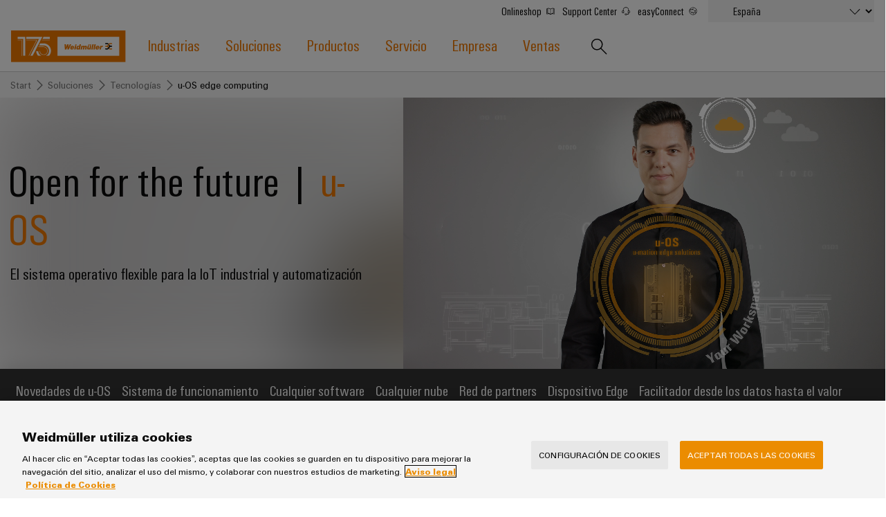

--- FILE ---
content_type: text/html;charset=UTF-8
request_url: https://www.weidmuller.es/es/productos/automatizacion_y_software/controls/u_os/index.jsp
body_size: 20010
content:
<!doctype html>



<html lang="es-ES" data-country="ES">
<head>
<meta http-equiv="x-ua-compatible" content="ie=edge">
<meta name="base-path" content="/wmcw-servlets/assets/25-12/js/" />
	<script>
		window.dataLayer = window.dataLayer || [];
		dataLayer.push({
		  "event": "ce.pageLoad",
		  "hreflang-x-default": "https://www.weidmueller.com/int/solutions/technologies/edge_computing_u_os/index.jsp"
		});
	</script>

<script>
window.dataLayer = window.dataLayer || [];
function gtag(){dataLayer.push(arguments);}
gtag('consent', 'default', {
'ad_storage': 'denied',
'ad_user_data': 'denied',
'ad_personalization': 'denied',
'analytics_storage': 'denied',
'wait_for_update': 500
});
</script>
<!-- OneTrust Cookie-Einwilligungshinweis – Anfang für www.weidmuller.es -->
<script type="text/javascript" src="https://cdn.cookielaw.org/consent/78a2be80-dd21-4f4f-88b7-a2aa12a365a8/OtAutoBlock.js" ></script>
<script src="https://cdn.cookielaw.org/scripttemplates/otSDKStub.js" data-language="es" type="text/javascript" charset="UTF-8" data-domain-script="78a2be80-dd21-4f4f-88b7-a2aa12a365a8" ></script>
<script type="text/javascript">
function OptanonWrapper() {
const event = new Event('onetrustloaded');
document.dispatchEvent(event);
window.OneTrustLoaded = true;
}
</script>
<!-- OneTrust-Cookie-Einwilligungshinweis – Ende für www.weidmuller.es -->
<!-- OneTrust Cookies Consent Privacy Link Label translations start -->
<script type="text/javascript">
var imprintLinkTexts=["Imprint","Déclaration de confidentialité Contactez","Informação Legal","Impressum","Mentions légales","Impronta","Aviso legal","Aviso Legal","Impressão","Выходные данные","Tiráž","Künye","Impresszum"],privacyLinkTexts=["Privacy Statement","Privacybeleid Contact","Política de Privacidade","Datenschutzerklärung","Politique de confidentialité","Informativa sulla privacy","プライバシーポリシー","Declaración de privacidad","Ochrona danych","Política de Cookies","Politica de confidențialitate","Политика конфиденциальности","Ochrana osobních údajů","Gizlilik Bildirimi","Adatvédelmi Nyilatkozat"],aTags=document.getElementsByTagName("a");document.addEventListener("click",function(a){var i=[];if(a.target.matches(".ot-imprint-link"))i=imprintLinkTexts;else{if(!a.target.matches(".ot-privacy-link"))return;i=privacyLinkTexts}a.preventDefault();for(var t=0;t<aTags.length;t++)for(var e=0;e<i.length;e++)if(aTags[t].textContent.trim()==i[e].trim()){aTags[t].click();break}},!1);
</script>
<!-- OneTrust Cookies Consent Privacy Link Label translations end -->
<!-- Google Tag Manager -->
<script>(function(w,d,s,l,i){w[l]=w[l]||[];w[l].push({'gtm.start':
new Date().getTime(),event:'gtm.js'});var f=d.getElementsByTagName(s)[0],
j=d.createElement(s),dl=l!='dataLayer'?'&l='+l:'';j.async=true;j.src=
'https://www.googletagmanager.com/gtm.js?id='+i+dl+ '&gtm_auth=sr9tHMgPgdsfnE79iF2LEg&gtm_preview=env-2&gtm_cookies_win=x';f.parentNode.insertBefore(j,f);
})(window,document,'script','dataLayer','GTM-W584JQB');</script>
<!-- End Google Tag Manager -->
<meta charset="UTF-8">
<meta name="robots" content="index, follow">
<title>u-OS - Innovador sistema operativo para automatización</title>
<meta name="keywords" content="">
<meta name="twitter:card" content="summary_large_image">
<!-- Begin Open Graph protocol -->
<meta Property="og:title" Content="Open for the future | u-OS" />
<meta Property="og:description" Content="El sistema operativo flexible para la IoT industrial y automatización" />
<meta Property="og:image" Content="" />
<meta property="og:site_name" content="Weidmüller">
<meta property="og:type" content="website">
<meta property="og:url" content="https://www.weidmuller.es/es/productos/automatizacion_y_software/controls/u_os/index.jsp">
<meta name="description" content="u-OS - Descubre el sistema operativo del futuro ✓ Mayor independencia y flexibilidad para tus máquinas y sistemas ✓ Más información | Weidmüller">
<meta name="viewport" content="width=device-width, initial-scale=1, shrink-to-fit=no">
<link rel="canonical" href="https://www.weidmuller.es/es/productos/automatizacion_y_software/controls/u_os/index.jsp">
<link rel="icon" href="https://www.weidmuller.es/es/_layout/images/favicon.ico" type="image/x-icon" />
<link rel="shortcut icon" href="https://www.weidmuller.es/es/_layout/images/favicon.ico" type="image/x-icon" />
<link rel="apple-touch-icon-precomposed" sizes="192x192" href="https://www.weidmuller.es/es/_layout/images/apple_icon.png">
<link rel="icon" type="image/png" sizes="96x96" href="https://www.weidmuller.es/es/_layout/images/favicon_96x96.png">
<link rel="icon" type="image/png" sizes="32x32" href="https://www.weidmuller.es/es/_layout/images/favicon_32x32.png">
<link rel="icon" type="image/png" sizes="16x16" href="https://www.weidmuller.es/es/_layout/images/favicon_16x16.png">
<link rel="stylesheet" href="/wmcw-servlets/assets/25-12/css/main.css?cache=1769069440241">
<script>
window.CONFIG = { pathToAssets: '/wmcw-servlets/assets/25-12', search: { solrProductsLocale: 'es', solrLocale: 'es_es', query: { solrProducts: 'https://eshop.weidmueller.com/api/search/products', solr: '/wmcw-servlets/search/select', solrQueryTemplate: '(*SEARCH_TERM* | SEARCH_TERM)^1 (keywords_s:*SEARCH_TERM*)^2' }, productUrl: 'https://eshop.weidmueller.com/p/', productImageUrl: 'https://catalog.weidmueller.com/products/', text: { heading: { website: 'Sitio web', products: 'Catálogo de producto', datasheet: 'Hoja de datos', vpeDesc: 'U.E.', articleNumDesc: 'N.º de artículo:' }, all: 'Mostrar todos los resultados', none: 'No se han encontrado resultados', loading: 'Cargando...' } }, wmStoreFrontAPI: { baseURL: 'https://eshop.weidmueller.com', country: 'de', lang: 'de' }, google: { mapsApiKey: 'AIzaSyDRwbJLTMuOqI8xqlgFyKcsMtUPU1iF5zY', geocodingApiKey: 'AIzaSyDRwbJLTMuOqI8xqlgFyKcsMtUPU1iF5zY', geocodingApi: "https://maps.googleapis.com/maps/api/geocode/json", geocodingRegion: 'de', images: '/images/google-maps_wmcw', routeText: 'Calcular la ruta', color: "#eb8c00" }, iconStack: '/wmcw-servlets/assets/25-12/images/icons.svg', distributorSearch: '', bladeControl: { apiUrl: '/wmcw-servlets/bladecontrol/calculate', }, ImageMap: { css: "/css/image-map.css" }, geoIPCheck: { active: false, url: '/technical/geoip', content: { text: 'Do you want to change to your country website?', acceptButton: 'Change now', declineButton: 'Stay here' } }, relaisSelector: { filterMatrixURL: '/es/paginas_tecnicas/relais_selector_filter_matrix_json.json', productsURL: '/es/paginas_tecnicas/relais_products_json.json' } };
</script>
<script src="/wmcw-servlets/assets/25-12/js/main.js?cache=1769069440241" defer></script>
<!-- External resources -->
<link rel="preload" as="font" crossorigin type="font/woff2" href="/wmcw-servlets/assets/25-12/fonts/woff2/wm_regular_basic_latin_woff2.woff2">
<link rel="preload" as="font" crossorigin type="font/woff2" href="/wmcw-servlets/assets/25-12/fonts/woff2/wm_cond_basic_latin_woff2.woff2">
					<link rel="alternate" href="https://www.weidmueller.cz/cs/produkty/automatizace_a_software/plc___ridici_system/edge_computing_u_os/index.jsp" hreflang="cs-CZ" />
					<link rel="alternate" href="https://www.weidmueller.at/de/produkte/automatisierung_software/steuerungen/u_os/index.jsp" hreflang="de-AT" />
					<link rel="alternate" href="https://www.weidmueller.ch/de/produkte/automatisierung_software/steuerungen/u_os/index.jsp" hreflang="de-CH" />
					<link rel="alternate" href="https://www.weidmueller.de/de/loesungen/technologien/edge_computing_u_os/index.jsp" hreflang="de-DE" />
					<link rel="alternate" href="https://www.weidmuller.com.au/en/products/automation_software/controls/u_os/index.jsp" hreflang="en-AU" />
					<link rel="alternate" href="https://www.weidmuller.ca/en/products/automation_software/controls/u_os/index.jsp" hreflang="en-CA" />
					<link rel="alternate" href="https://www.weidmueller.com/int/solutions/technologies/edge_computing_u_os/index.jsp" hreflang="x-default" />
					<link rel="alternate" href="https://www.weidmueller.com/int/solutions/technologies/edge_computing_u_os/index.jsp" hreflang="en" />
					<link rel="alternate" href="https://www.weidmuller.co.uk/en/products/automation_software/controls/u_os/index.jsp" hreflang="en-GB" />
					<link rel="alternate" href="https://www.weidmuller.in/en/products/automation_software/controls/u_os/index.jsp" hreflang="en-IN" />
					<link rel="alternate" href="https://www.weidmuller.com.sg/en/products/automation_software/controls/u_os/index.jsp" hreflang="en-SG" />
					<link rel="alternate" href="https://www.weidmuller.com/en/solutions/technologies/u_os/index.jsp" hreflang="en-US" />
					<link rel="alternate" href="https://www.weidmuller.es/es/productos/automatizacion_y_software/controls/u_os/index.jsp" hreflang="es-ES" />
					<link rel="alternate" href="https://www.weidmuller.com.mx/es/soluciones/tecnologias/computacion_de_borde_u_os/index.jsp" hreflang="es-MX" />
					<link rel="alternate" href="https://www.weidmueller.be/fr_be/produits/automatisation_et_logiciels/commandes/u_os/index.jsp" hreflang="fr-BE" />
					<link rel="alternate" href="https://www.weidmuller.ca/fr/produits/automatisation_et_logiciels/commandes/u_os/index.jsp" hreflang="fr-CA" />
					<link rel="alternate" href="https://www.weidmuller.fr/fr/produits/automatisation_et_logiciels/commandes/u_os/index.jsp" hreflang="fr-FR" />
					<link rel="alternate" href="https://www.weidmueller.hu/hu/termekek/automatizalas_es_szoftverek/vezerlok/u_os/index.jsp" hreflang="hu-HU" />
					<link rel="alternate" href="https://www.weidmuller.it/it/soluzioni/tecnologie/edge_computing_u_os/index.jsp" hreflang="it-IT" />
					<link rel="alternate" href="https://www.weidmuller.co.jp/ja/products/automation_software/controls/u_os/index.jsp" hreflang="ja-JP" />
					<link rel="alternate" href="https://www.weidmuller.co.kr/ko/solutions/technologies/u_os_edge_computing/index.jsp" hreflang="ko-KR" />
					<link rel="alternate" href="https://www.weidmueller.be/nl_be/producten/automatisering_software/controllers/u_os/index.jsp" hreflang="nl-BE" />
					<link rel="alternate" href="https://www.weidmuller.nl/nl_nl/producten/automatisering_software/controllers/u_os/index.jsp" hreflang="nl-NL" />
					<link rel="alternate" href="https://www.weidmuller.pl/pl/produkty/automatyka_i_oprogramowanie/sterowniki_plc/u_os/index.jsp" hreflang="pl-PL" />
					<link rel="alternate" href="https://www.weidmueller.com.br/pt/solucoes/todos_os_setores/computacao_de_borda_u_os/index.jsp" hreflang="pt-BR" />
					<link rel="alternate" href="https://www.weidmuller.pt/pt/produtos/automacao_e_software/controlos_e_limites/u_os/index.jsp" hreflang="pt-PT" />
					<link rel="alternate" href="https://www.weidmueller.ro/ro/produse/automatizare_si_software/controlere/u_os/index.jsp" hreflang="ro-RO" />
					<link rel="alternate" href="https://www.weidmuller.com.tr/tr/coezuemler/teknolojiler/u_os_uc_bilisim/index.jsp" hreflang="tr-TR" />

<!-- Preconnections -->
</head>
<body class="disable-transitions" >
<div class="breakpoint"></div>
<!-- Google Tag Manager (noscript) -->
<noscript><iframe src="https://www.googletagmanager.com/ns.html?id=GTM-W584JQB&gtm_auth=sr9tHMgPgdsfnE79iF2LEg&gtm_preview=env-2&gtm_cookies_win=x"
height="0" width="0" style="display:none;visibility:hidden"></iframe></noscript>
<!-- End Google Tag Manager (noscript) -->
<header class="header " >
<div class="header__container">
<div class="grid-container">
<div class="grid-x grid-margin-x">
<a class="cell small-5 medium-3 large-2 header__logo" href="https://www.weidmuller.es/es/index.jsp">
<img
src="https://www.weidmuller.es/es/_layout/images/weidmueller_logo_175_years.svg"
alt="Logo Weidmüller"
>
</a>
<nav class="nav" role="navigation">
<button id="menu-button" class="hamburger hamburger--spin hide-for-large" data-toggle="menu menu-button" data-toggler=".is-active" aria-controls="menu">
<span class="hamburger-box">
<span class="hamburger-inner"></span>
</span>
</button>
<ul id="menu" class="nav__main-list" aria-expanded="false" aria-labelledby="menu-button" data-toggler=".nav__visible">
<li role="none" class="nav__subitems">
<div class="nav__subitems__inner">
<span class="nav__subitem">
<a href="https://eshop.weidmueller.com" target="_blank" rel="noreferrer noopener" class="nav__sublink with-icon" >Onlineshop <svg viewbox='0 0 100 100' class='icon icon--xsmall icon--internal'> <use xlink:href='/wmcw-servlets/assets/25-12/images/icons.svg#book--medium'></use> </svg> </a>
<a href="https://support.weidmueller.com/" target="_blank" rel="noreferrer noopener" class="nav__sublink with-icon" >Support Center <svg viewbox='0 0 100 100' class='icon icon--xsmall icon--internal'> <use xlink:href='/wmcw-servlets/assets/25-12/images/icons.svg#headset--medium'></use> </svg> </a>
<a href="https://easyconnect.weidmueller.com" target="_blank" rel="noreferrer noopener" class="nav__sublink with-icon" >easyConnect <svg viewbox='0 0 100 100' class='icon icon--xsmall icon--internal'> <use xlink:href='/wmcw-servlets/assets/25-12/images/icons.svg#easyconnect--medium'></use> </svg> </a>
</span>
<form class="nav__subitem nav__subitem--change-country" data-linked-dropdowns="onchange"> <div class="select__container"> <select id="select" name="select" class="select--languages"> <option value="" disabled> Seleccionar país </option> <option value="https://www.weidmuller.es" selected> España </option> <option value="https://www.weidmueller.com/argentina" > Argentina </option> <option value="https://weidmuller.com.au" > Australia & New Zealand </option> <option disabled> Belgium </option> <option value="https://www.weidmueller.be" >-- België</option> <option value="https://www.weidmueller.be/fr_be/" >-- Belgique</option> <option value="https://www.weidmueller.com.br" > Brasil </option> <option value="https://www.weidmueller.com/int/global/weidmueller_bulgaria.jsp" > Bulgaria </option> <option disabled> Canada </option> <option value="https://www.weidmuller.ca/en/index.jsp" >-- Canada (English)</option> <option value="https://www.weidmuller.ca/fr/index.jsp" >-- Canada (français)</option> <option value="https://www.weidmueller.com/chile" > Chile </option> <option value="http://www.weidmueller.com.cn" > China </option> <option value="https://www.weidmueller.com/colombia" > Colombia </option> <option value="https://www.weidmueller.cz/" > Czech Republic </option> <option value="https://www.weidmuller.dk" > Danmark </option> <option value="https://www.weidmueller.de" > Deutschland </option> <option value="https://www.weidmueller.com/int/country_pages/weidmueller_estonia.jsp" > Estonia </option> <option value="https://www.weidmuller.fr" > France </option> <option value="https://www.weidmuller.in" > India </option> <option value="https://www.weidmueller.com" > International Website </option> <option value="https://www.weidmuller.it" > Italia </option> <option value="http://www.weidmuller.co.jp/" > Japan </option> <option value="https://www.weidmueller.com/kazakhstan" > Kazakhstan </option> <option value="http://www.weidmuller.co.kr" > Korea </option> <option value="https://www.weidmueller.com/int/country_pages/weidmueller_latvia.jsp" > Latvia </option> <option value="https://www.weidmueller.com/int/country_pages/weidmueller_lithuania.jsp" > Lithuania </option> <option value="https://www.weidmueller.hu" > Magyarország </option> <option value="http://www.weidmuller.com.mx" > México </option> <option value="https://www.weidmueller.com/int/global/weidmueller_middle_east.jsp" > Middle East </option> <option value="https://www.weidmuller.nl" > Nederland </option> <option value="https://www.weidmuller.no" > Norge </option> <option value="https://www.weidmueller.com/int/company/our_company/locations/index.jsp" > Other websites </option> <option value="https://www.weidmueller.com/peru" > Peru </option> <option value="https://www.weidmuller.pl/" > Polska </option> <option value="https://www.weidmuller.pt" > Portugal </option> <option value="https://www.weidmueller.ro" > România </option> <option value="https://www.weidmueller.com/int/weidmueller_saudi_arabia.jsp" > Saudi Arabia </option> <option disabled> Schweiz </option> <option value="https://www.weidmueller.ch/de/" >-- Schweiz (Deutsch)</option> <option value="https://www.weidmueller.ch/fr/" >-- Schweiz (français)</option> <option value="https://www.weidmueller.ch/it/" >-- Schweiz (Italiano)</option> <option value="https://www.weidmueller.com/int/global/weidmueller_serbia.jsp" > Serbia </option> <option value="http://www.weidmuller.com.sg" > Singapore </option> <option value="https://www.weidmuller.fi" > Suomi </option> <option value="https://www.weidmuller.se/" > Sverige </option> <option value="https://www.weidmuller.com.tr" > Türkiye </option> <option value="https://www.weidmueller.com/int/global/weidmueller_ukraine.jsp" > Ukraine </option> <option value="https://www.weidmuller.co.uk" > United Kingdom </option> <option value="http://www.weidmuller.com" > United States </option> <option value="https://www.weidmueller.at" > Österreich </option> </select> <svg viewbox='0 0 100 100' class='icon icon--medium'> <use xlink:href='/wmcw-servlets/assets/25-12/images/icons.svg#arrow-down--medium'></use> </svg> </div> </form>
</div>
</li>





<li role="none" class="nav__main-item"> <a  href="https://www.weidmuller.es/es/industrias/index.jsp" data-open-next-level=""> Industrias <svg viewBox="0 0 100 100" class="icon icon--small"> <use xlink:href="/wmcw-servlets/assets/25-12/images/icons.svg#arrow-right--xsmall"></use> </svg> </a> <div class="nav__flyout "> <div> <div> <a  class="nav__flyout__back-link" href="#" data-close-current-level=""> <svg viewBox="0 0 100 100" class="icon icon--small"> <use xlink:href="/wmcw-servlets/assets/25-12/images/icons.svg#arrow-right--xsmall"></use> </svg> <span>Volver Industrias</span> </a> <div class="nav__flyout__sections"> <ul> <li class="nav__flyout__section-item" data-quicklook-link data-quicklook-link-title="Weidmüller IndustryMatch" data-quicklook-link-subline="Un mundo en 3D donde los retos se vuelven tangibles y las soluciones se pueden experimentar." data-quicklook-link-image="https://mdcop.weidmueller.com/mediadelivery/rendition/900_409123/-T4z3mm-S330" > <a  href="https://www.weidmuller.es/es/industrias/weidmueller_industrymatch/index.jsp"> <img class="image " src="https://mdcop.weidmueller.com/mediadelivery/rendition/900_409123/-T1z1mm-S75"> <span> <span>Weidmüller IndustryMatch</span> <span>Un mundo en 3D donde los retos se vuelven tangibles y las soluciones se pueden experimentar.</span> </span> </a> </li> <li class="nav__flyout__section-item" data-quicklook-link data-quicklook-link-title="Almacenamiento de energía" data-quicklook-link-subline="Soluciones y productos para sistemas de almacenamiento de energía (ESS)" data-quicklook-link-image="https://mdcop.weidmueller.com/mediadelivery/rendition/900_409548/-T4z3mm-S330" > <a  href="https://www.weidmuller.es/es/industrias/almacenamiento_de_energia/index.jsp"> <img class="image " src="https://mdcop.weidmueller.com/mediadelivery/rendition/900_409548/-T1z1mm-S75"> <span> <span>Almacenamiento de energía</span> <span>Soluciones y productos para sistemas de almacenamiento de energía (ESS)</span> </span> </a> </li> <li class="nav__flyout__section-item" data-quicklook-link data-quicklook-link-title="Centro de datos" data-quicklook-link-subline="Soluciones y productos para centros de datos: eficientes, fiables y escalables" data-quicklook-link-image="https://mdcop.weidmueller.com/mediadelivery/rendition/900_409559/-T4z3mm-S330" > <a  href="https://www.weidmuller.es/es/industrias/centro_de_datos/index.jsp"> <img class="image " src="https://mdcop.weidmueller.com/mediadelivery/rendition/900_409559/-T1z1mm-S75"> <span> <span>Centro de datos</span> <span>Soluciones y productos para centros de datos: eficientes, fiables y escalables</span> </span> </a> </li> <li class="nav__flyout__section-item" data-quicklook-link data-quicklook-link-title="Construcción naval" data-quicklook-link-subline="Soluciones integrales de conexión para la industria marítima" data-quicklook-link-image="https://mdcop.weidmueller.com/mediadelivery/rendition/900_409557/-T4z3mm-S330" > <a  href="https://www.weidmuller.es/es/industrias/construccion_naval/index.jsp"> <img class="image " src="https://mdcop.weidmueller.com/mediadelivery/rendition/900_409557/-T1z1mm-S75"> <span> <span>Construcción naval</span> <span>Soluciones integrales de conexión para la industria marítima</span> </span> </a> </li> <li class="nav__flyout__section-item" data-quicklook-link data-quicklook-link-title="Energía eólica" data-quicklook-link-subline="Excelencia operativa en energía eólica" data-quicklook-link-image="https://mdcop.weidmueller.com/mediadelivery/rendition/900_409562/-T4z3mm-S330" > <a  href="https://www.weidmuller.es/es/industrias/energia_eolica/index.jsp"> <img class="image " src="https://mdcop.weidmueller.com/mediadelivery/rendition/900_409562/-T1z1mm-S75"> <span> <span>Energía eólica</span> <span>Excelencia operativa en energía eólica</span> </span> </a> </li> <li class="nav__flyout__section-item" data-quicklook-link data-quicklook-link-title="Energía fotovoltaica" data-quicklook-link-subline="Aprovechar la energía solar para una mayor eficiencia de los recursos" data-quicklook-link-image="https://mdcop.weidmueller.com/mediadelivery/rendition/900_409555/-T4z3mm-S330" > <a  href="https://www.weidmuller.es/es/industrias/energia_fotovoltaica/index.jsp"> <img class="image " src="https://mdcop.weidmueller.com/mediadelivery/rendition/900_409555/-T1z1mm-S75"> <span> <span>Energía fotovoltaica</span> <span>Aprovechar la energía solar para una mayor eficiencia de los recursos</span> </span> </a> </li> <li class="nav__flyout__section-item" data-quicklook-link data-quicklook-link-title="Energía Tradicional" data-quicklook-link-subline="El futuro de la generación de energía probada" data-quicklook-link-image="https://mdcop.weidmueller.com/mediadelivery/rendition/900_409553/-T4z3mm-S330" > <a  href="https://www.weidmuller.es/es/industrias/energia_tradicional/index.jsp"> <img class="image " src="https://mdcop.weidmueller.com/mediadelivery/rendition/900_409553/-T1z1mm-S75"> <span> <span>Energía Tradicional</span> <span>El futuro de la generación de energía probada</span> </span> </a> </li> <li class="nav__flyout__section-item" data-quicklook-link data-quicklook-link-title="Fabricantes de dispositivos" data-quicklook-link-subline="Soluciones de conectividad innovadoras para dispositivos" data-quicklook-link-image="https://mdcop.weidmueller.com/mediadelivery/rendition/900_409550/-T4z3mm-S330" > <a  href="https://www.weidmuller.es/es/industrias/fabricantes_de_dispositivos/index.jsp"> <img class="image " src="https://mdcop.weidmueller.com/mediadelivery/rendition/900_409550/-T1z1mm-S75"> <span> <span>Fabricantes de dispositivos</span> <span>Soluciones de conectividad innovadoras para dispositivos</span> </span> </a> </li> <li class="nav__flyout__section-item" data-quicklook-link data-quicklook-link-title="Hidrógeno" data-quicklook-link-subline="El hidrógeno como tecnología clave para la transición energética" data-quicklook-link-image="https://mdcop.weidmueller.com/mediadelivery/rendition/900_409561/-T4z3mm-S330" > <a  href="https://www.weidmuller.es/es/industrias/hidrogeno/index.jsp"> <img class="image " src="https://mdcop.weidmueller.com/mediadelivery/rendition/900_409561/-T1z1mm-S75"> <span> <span>Hidrógeno</span> <span>El hidrógeno como tecnología clave para la transición energética</span> </span> </a> </li> <li class="nav__flyout__section-item" data-quicklook-link data-quicklook-link-title="Infraestructura de edificios" data-quicklook-link-subline="Soluciones para los requisitos específicos de la infraestructura de edificios" data-quicklook-link-image="https://mdcop.weidmueller.com/mediadelivery/rendition/900_409549/-T4z3mm-S330" > <a  href="https://www.weidmuller.es/es/industrias/infraestructura_de_edificios/index.jsp"> <img class="image " src="https://mdcop.weidmueller.com/mediadelivery/rendition/900_409549/-T1z1mm-S75"> <span> <span>Infraestructura de edificios</span> <span>Soluciones para los requisitos específicos de la infraestructura de edificios</span> </span> </a> </li> <li class="nav__flyout__section-item" data-quicklook-link data-quicklook-link-title="Maquinaria" data-quicklook-link-subline="Soluciones para los diferentes sectores de la automatización de máquinas y la automatización industrial" data-quicklook-link-image="https://mdcop.weidmueller.com/mediadelivery/rendition/900_409552/-T4z3mm-S330" > <a  href="https://www.weidmuller.es/es/industrias/maquinaria/index.jsp"> <img class="image " src="https://mdcop.weidmueller.com/mediadelivery/rendition/900_409552/-T1z1mm-S75"> <span> <span>Maquinaria</span> <span>Soluciones para los diferentes sectores de la automatización de máquinas y la automatización industrial</span> </span> </a> </li> <li class="nav__flyout__section-item" data-quicklook-link data-quicklook-link-title="Oil & Gas" data-quicklook-link-subline="Garantizar un funcionamiento seguro con soluciones integradas para la industria de procesos" data-quicklook-link-image="https://mdcop.weidmueller.com/mediadelivery/rendition/900_409554/-T4z3mm-S330" > <a  href="https://www.weidmuller.es/es/industrias/oil_gas/index.jsp"> <img class="image " src="https://mdcop.weidmueller.com/mediadelivery/rendition/900_409554/-T1z1mm-S75"> <span> <span>Oil & Gas</span> <span>Garantizar un funcionamiento seguro con soluciones integradas para la industria de procesos</span> </span> </a> </li> <li class="nav__flyout__section-item" data-quicklook-link data-quicklook-link-title="Sector ferroviario" data-quicklook-link-subline="Soluciones modernas y digitales para una movilidad respetuosa con el clima en el transporte ferroviario" data-quicklook-link-image="https://mdcop.weidmueller.com/mediadelivery/rendition/900_409556/-T4z3mm-S330" > <a  href="https://www.weidmuller.es/es/industrias/sector_ferroviario/index.jsp"> <img class="image " src="https://mdcop.weidmueller.com/mediadelivery/rendition/900_409556/-T1z1mm-S75"> <span> <span>Sector ferroviario</span> <span>Soluciones modernas y digitales para una movilidad respetuosa con el clima en el transporte ferroviario</span> </span> </a> </li> <li class="nav__flyout__section-item" data-quicklook-link data-quicklook-link-title="Transmisión y distribución" data-quicklook-link-subline="Estabilidad y seguridad para las redes energéticas modernas" data-quicklook-link-image="https://mdcop.weidmueller.com/mediadelivery/rendition/900_409551/-T4z3mm-S330" > <a  href="https://www.weidmuller.es/es/industrias/transmision_y_distribucion/index.jsp"> <img class="image " src="https://mdcop.weidmueller.com/mediadelivery/rendition/900_409551/-T1z1mm-S75"> <span> <span>Transmisión y distribución</span> <span>Estabilidad y seguridad para las redes energéticas modernas</span> </span> </a> </li> <li class="nav__flyout__section-item" data-quicklook-link data-quicklook-link-title="Tratamiento de aguas y tratamiento de aguas residuales" data-quicklook-link-subline="Soluciones para la industria del agua y de aguas residuales" data-quicklook-link-image="https://mdcop.weidmueller.com/mediadelivery/rendition/900_409560/-T4z3mm-S330" > <a  href="https://www.weidmuller.es/es/industrias/tratamiento_de_aguas_y_tratamiento_de_aguas_residuales/index.jsp"> <img class="image " src="https://mdcop.weidmueller.com/mediadelivery/rendition/900_409560/-T1z1mm-S75"> <span> <span>Tratamiento de aguas y tratamiento de aguas residuales</span> <span>Soluciones para la industria del agua y de aguas residuales</span> </span> </a> </li> </ul> </div> </div> </div> </div> </li> <li role="none" class="nav__main-item"> <a  href="https://www.weidmuller.es/es/solutions/index.jsp" data-open-next-level=""> Soluciones <svg viewBox="0 0 100 100" class="icon icon--small"> <use xlink:href="/wmcw-servlets/assets/25-12/images/icons.svg#arrow-right--xsmall"></use> </svg> </a> <div class="nav__flyout nav__flyout--is-compact nav__flyout--has-quicklook "> <div> <div> <a  class="nav__flyout__back-link" href="#" data-close-current-level=""> <svg viewBox="0 0 100 100" class="icon icon--small"> <use xlink:href="/wmcw-servlets/assets/25-12/images/icons.svg#arrow-right--xsmall"></use> </svg> <span>Volver Soluciones</span> </a> <div class="nav__flyout__sections"> <div> <a  class="nav__flyout__section-heading" href="https://www.weidmuller.es/es/soluciones/tecnologias/index.jsp"> <span><span>Tecnologías</span></span> </a> <ul> <li class="nav__flyout__section-item" data-quicklook-link data-quicklook-link-title="5G Industrial" data-quicklook-link-subline="5G Industrial para una red inalámbrica fiable" data-quicklook-link-image="https://mdcop.weidmueller.com/mediadelivery/rendition/900_295742/-T4z3mm-S330" > <a  href="https://www.weidmuller.es/es/soluciones/tecnologias/5g_industrial/index.jsp"> <span> <span>5G Industrial</span> </span> </a> </li> <li class="nav__flyout__section-item" data-quicklook-link data-quicklook-link-title="Microrredes DC" data-quicklook-link-subline="Corriente continua para fábricas sostenibles con infraestructura DC" data-quicklook-link-image="https://mdcop.weidmueller.com/mediadelivery/rendition/900_323742/-T4z3mm-S330" > <a  href="https://www.weidmuller.es/es/soluciones/dc_industry.jsp"> <span> <span>Microrredes DC</span> </span> </a> </li> <li class="nav__flyout__section-item" data-quicklook-link data-quicklook-link-title="Single Pair Ethernet" data-quicklook-link-subline="La infraestructura de red para la IoT industrial" data-quicklook-link-image="https://mdcop.weidmueller.com/mediadelivery/rendition/900_152472/-T4z3mm-S330" > <a  href="https://www.weidmuller.es/es/productos/connectivity/conectores/single_pair_ethernet.jsp"> <span> <span>Single Pair Ethernet</span> </span> </a> </li> <li class="nav__flyout__section-item" data-quicklook-link data-quicklook-link-title="Tecnología de conexión SNAP IN" data-quicklook-link-subline="¡Listo para robots! – Lleva tus procesos de cableado a un nuevo nivel con la innovadora tecnología de conexión SNAP IN." data-quicklook-link-image="https://mdcop.weidmueller.com/mediadelivery/rendition/900_301766/-T4z3mm-S330" > <a  href="https://www.weidmuller.es/es/productos/connectivity/conectores/snap_in/index.jsp"> <span> <span>Tecnología de conexión SNAP IN</span> </span> </a> </li> <li class="nav__flyout__section-item" data-quicklook-link data-quicklook-link-title="Tecnología de conexión PUSH IN" data-quicklook-link-subline="Convierte al tiempo en el factor clave de tu éxito" data-quicklook-link-image="https://mdcop.weidmueller.com/mediadelivery/rendition/900_164732/-T4z3mm-S330" > <a  href="https://www.weidmuller.es/es/productos/push_in/index.jsp"> <span> <span>Tecnología de conexión PUSH IN</span> </span> </a> </li> <li class="nav__flyout__section-item" data-quicklook-link data-quicklook-link-title="u-OS edge computing" data-quicklook-link-subline="El sistema operativo flexible para la IoT industrial y automatización" data-quicklook-link-image="https://mdcop.weidmueller.com/mediadelivery/rendition/900_274234/-T4z3mm-S330" > <a  href="https://www.weidmuller.es/es/productos/automatizacion_y_software/controls/u_os/index.jsp"> <span> <span>u-OS edge computing</span> </span> </a> </li> </ul> </div> <div> <a  class="nav__flyout__section-heading" href="https://www.weidmuller.es/es/soluciones/cuadro_y_campo/index.jsp"> <span><span>Cuadro y campo</span></span> </a> <ul> <li class="nav__flyout__section-item" data-quicklook-link data-quicklook-link-title="Cableado de campo" data-quicklook-link-subline="La red industrial de una sola fuente: del cuadro eléctrico al campo" data-quicklook-link-image="https://mdcop.weidmueller.com/mediadelivery/rendition/900_310114/-T4z3mm-S330" > <a  href="https://www.weidmuller.es/es/soluciones/cuadro_y_campo/cableado_de_campo/index.jsp"> <span> <span>Cableado de campo</span> </span> </a> </li> <li class="nav__flyout__section-item" data-quicklook-link data-quicklook-link-title="Configurador Weidmüller" data-quicklook-link-subline="Ingeniería digital avanzada: intuitiva, sencilla y rápida" data-quicklook-link-image="https://mdcop.weidmueller.com/mediadelivery/rendition/900_43134/-T4z3mm-S330" > <a  href="https://www.weidmuller.es/es/soluciones/cuadro_y_campo/configurador_weidmueller/index.jsp"> <span> <span>Configurador Weidmüller</span> </span> </a> </li> <li class="nav__flyout__section-item" data-quicklook-link data-quicklook-link-title="Medición inteligente" data-quicklook-link-subline="Conectividad para sistemas de medición inteligentes" data-quicklook-link-image="https://mdcop.weidmueller.com/mediadelivery/rendition/900_284382/-T4z3mm-S330" > <a  href="https://www.weidmuller.es/es/soluciones/cuadro_y_campo/medicion_inteligente/index.jsp"> <span> <span>Medición inteligente</span> </span> </a> </li> <li class="nav__flyout__section-item" data-quicklook-link data-quicklook-link-title="Smart Cabinet Building" data-quicklook-link-subline="Produce más rápido con una mayor flexibilidad y efectividad" data-quicklook-link-image="https://mdcop.weidmueller.com/mediadelivery/rendition/900_256506/-T4z3mm-S330" > <a  href="https://www.weidmuller.es/es/soluciones/cuadro_y_campo/smart_cabinet_building/index.jsp"> <span> <span>Smart Cabinet Building</span> </span> </a> </li> <li class="nav__flyout__section-item" data-quicklook-link data-quicklook-link-title="Workplace solutions" data-quicklook-link-subline="Listos cuando tú lo estés: fabricación de cuadros eléctricos avanzada." data-quicklook-link-image="https://mdcop.weidmueller.com/mediadelivery/rendition/900_411822/-T4z3mm-S330" > <a  href="https://www.weidmuller.es/es/soluciones/cuadro_y_campo/workplace_solutions/index.jsp"> <span> <span>Workplace solutions</span> </span> </a> </li> </ul> </div> <div> <a  class="nav__flyout__section-heading" href="https://www.weidmuller.es/es/soluciones/sistemas_y_soluciones/index.jsp"> <span><span>Sistemas y soluciones</span></span> </a> <ul> <li class="nav__flyout__section-item" data-quicklook-link data-quicklook-link-title="Automatización descentralizada" data-quicklook-link-subline="Soluciones económicas para tareas de automatización descentralizada que permiten combinar unidades funcionales con una facilidad incomparable" data-quicklook-link-image="https://mdcop.weidmueller.com/mediadelivery/rendition/900_97601/-T4z3mm-S330" > <a  href="https://www.weidmuller.es/es/soluciones/sistemas_y_soluciones/automatizacion_descentralizada/index.jsp"> <span> <span>Automatización descentralizada</span> </span> </a> </li> <li class="nav__flyout__section-item" data-quicklook-link data-quicklook-link-title="Automatización industrial" data-quicklook-link-subline="Optimiza tu automatización con u-mation." data-quicklook-link-image="https://mdcop.weidmueller.com/mediadelivery/rendition/900_225456/-T4z3mm-S330" > <a  href="https://www.weidmuller.es/es/soluciones/sistemas_y_soluciones/automatizacion_industrial/index.jsp"> <span> <span>Automatización industrial</span> </span> </a> </li> <li class="nav__flyout__section-item" data-quicklook-link data-quicklook-link-title="Industrial analytics" data-quicklook-link-subline="Analiza, visualiza, predice: con industrial analytics" data-quicklook-link-image="https://mdcop.weidmueller.com/mediadelivery/rendition/900_86327/-T4z3mm-S330" > <a  href="https://www.weidmuller.es/es/soluciones/sistemas_y_soluciones/industrial_analytics/index.jsp"> <span> <span>Industrial analytics</span> </span> </a> </li> <li class="nav__flyout__section-item" data-quicklook-link data-quicklook-link-title="Industrial IoT" data-quicklook-link-subline="El camino fácil hacia la IoT Industrial, desde los "datos hasta el valor" gracias a la amplia gama de IoT Industrial" data-quicklook-link-image="https://mdcop.weidmueller.com/mediadelivery/rendition/900_166554/-T4z3mm-S330" > <a  href="https://www.weidmuller.es/es/soluciones/sistemas_y_soluciones/industrial_iot/index.jsp"> <span> <span>Industrial IoT</span> </span> </a> </li> <li class="nav__flyout__section-item" data-quicklook-link data-quicklook-link-title="Industrial Security" data-quicklook-link-subline="Simplemente seguro - Descubre más sobre nuestras amplias funciones de seguridad de productos y los servicios de nuestros socios." data-quicklook-link-image="https://mdcop.weidmueller.com/mediadelivery/rendition/900_323054/-T4z3mm-S330" > <a  href="https://www.weidmuller.es/es/soluciones/sistemas_y_soluciones/industrial_security/index.jsp"> <span> <span>Industrial Security</span> </span> </a> </li> <li class="nav__flyout__section-item" data-quicklook-link data-quicklook-link-title="Plataforma de servicio industrial easyConnect" data-quicklook-link-subline="Elige tu solución individual entre nuestra creciente gama de servicios digitales: configura tu hardware, gestiona tus implementaciones de software, accede remotamente a tus máquinas, monitoriza tus datos y mucho más." data-quicklook-link-image="https://mdcop.weidmueller.com/mediadelivery/rendition/900_244957/-T4z3mm-S330" > <a  href="https://www.weidmuller.es/es/soluciones/sistemas_y_soluciones/plataforma_de_servicio_industrial_easyconnect/index.jsp"> <span> <span>Plataforma de servicio industrial easyConnect</span> </span> </a> </li> <li class="nav__flyout__section-item" data-quicklook-link data-quicklook-link-title="Software para IIoT y automatización" data-quicklook-link-subline="Implementa fácilmente casos de uso en la IoT Industrial y Automatización" data-quicklook-link-image="https://mdcop.weidmueller.com/mediadelivery/rendition/900_274234/-T4z3mm-S330" > <a  href="https://www.weidmuller.es/es/soluciones/sistemas_y_soluciones/software_para_iiot_y_automatizacion/index.jsp"> <span> <span>Software para IIoT y automatización</span> </span> </a> </li> <li class="nav__flyout__section-item" data-quicklook-link data-quicklook-link-title="Soluciones de gestión de la energía" data-quicklook-link-subline="Reduce tus costes energéticos con una promoción de hasta el 40 %" data-quicklook-link-image="https://mdcop.weidmueller.com/mediadelivery/rendition/900_166569/-T4z3mm-S330" > <a  href="https://www.weidmuller.es/es/soluciones/sistemas_y_soluciones/soluciones_de_gestion_de_la_energia/index.jsp"> <span> <span>Soluciones de gestión de la energía</span> </span> </a> </li> </ul> </div> <div> <a  class="nav__flyout__section-heading" href="https://www.weidmuller.es/es/soluciones/fabricante_de_dispositivos/index.jsp"> <span><span>Fabricante de dispositivos</span></span> </a> <ul> <li class="nav__flyout__section-item" data-quicklook-link data-quicklook-link-title="Bornes y conectores para circuito impreso" data-quicklook-link-subline="Pionero en la conectividad de PCB" data-quicklook-link-image="https://mdcop.weidmueller.com/mediadelivery/rendition/900_319422/-T4z3mm-S330" > <a  href="https://www.weidmuller.es/es/soluciones/fabricante_de_dispositivos/bornes_y_conectores_para_circuito_impreso/index.jsp"> <span> <span>Bornes y conectores para circuito impreso</span> </span> </a> </li> <li class="nav__flyout__section-item" data-quicklook-link data-quicklook-link-title="Servicios de conectores para circuito impreso" data-quicklook-link-subline="Amplias herramientas de soporte y datos de ingeniería" data-quicklook-link-image="https://mdcop.weidmueller.com/mediadelivery/rendition/900_319824/-T4z3mm-S330" > <a  href="https://www.weidmuller.es/es/soluciones/fabricante_de_dispositivos/servicios_de_conectores_para_circuito_impreso/index.jsp"> <span> <span>Servicios de conectores para circuito impreso</span> </span> </a> </li> </ul> </div> <div class="nav__flyout__quicklook show-for-large" data-quicklook> <img src="https://mdcop.weidmueller.com/mediadelivery/rendition/900_86326/-T4z3mm-S330" alt="" data-quicklook-image="https://mdcop.weidmueller.com/mediadelivery/rendition/900_86326/-T4z3mm-S330"> <div class="h3" data-quicklook-title="Soluciones">Soluciones</div> <p class="nav__flyout__quicklook__subline" data-quicklook-subline=""></p> </div> </div> </div> </div> </div> </li> <li role="none" class="nav__main-item"> <a  href="https://www.weidmuller.es/es/productos/index.jsp" data-open-next-level=""> Productos <svg viewBox="0 0 100 100" class="icon icon--small"> <use xlink:href="/wmcw-servlets/assets/25-12/images/icons.svg#arrow-right--xsmall"></use> </svg> </a> <div class="nav__flyout nav__flyout--is-compact nav__flyout--has-contextual-links "> <div> <div> <a  class="nav__flyout__back-link" href="#" data-close-current-level=""> <svg viewBox="0 0 100 100" class="icon icon--small"> <use xlink:href="/wmcw-servlets/assets/25-12/images/icons.svg#arrow-right--xsmall"></use> </svg> <span>Volver Productos</span> </a> <div class="nav__flyout__sections"> <div> <a  class="nav__flyout__section-heading" href="https://www.weidmuller.es/es/productos/connectivity/index.jsp"> <span><span>Connectivity</span></span> </a> <ul> <li class="nav__flyout__section-item" data-quicklook-link data-quicklook-link-title="Bornes" > <a  href="https://www.weidmuller.es/es/productos/connectivity/bornes/index.jsp"> <span> <span>Bornes</span> </span> </a> </li> <li class="nav__flyout__section-item" data-quicklook-link data-quicklook-link-title="Conectores enchufables" > <a  href="https://www.weidmuller.es/es/productos/connectivity/conectores/index.jsp"> <span> <span>Conectores enchufables</span> </span> </a> </li> <li class="nav__flyout__section-item" data-quicklook-link data-quicklook-link-title="Bornes y conectores para circuito impreso" data-quicklook-link-subline="Pionero en la conectividad de PCB" data-quicklook-link-image="https://mdcop.weidmueller.com/mediadelivery/rendition/900_319422/-T4z3mm-S330" > <a  href="https://www.weidmuller.es/es/productos/connectivity/bornes_y_conectores_para_circuito_impreso/index.jsp"> <span> <span>Bornes y conectores para circuito impreso</span> </span> </a> </li> <li class="nav__flyout__section-item" data-quicklook-link data-quicklook-link-title="Cajas y componentes" > <a  href="https://www.weidmuller.es/es/productos/connectivity/sistemas_de_cajas_y_componentes/index.jsp"> <span> <span>Cajas y componentes</span> </span> </a> </li> <li class="nav__flyout__section-item" data-quicklook-link data-quicklook-link-title="Sistemas de paso para cables y componentes" > <a  href="https://www.weidmuller.es/es/productos/connectivity/sistemas_de_paso_de_cables_y_componentes/index.jsp"> <span> <span>Sistemas de paso para cables y componentes</span> </span> </a> </li> <li class="nav__flyout__section-item" data-quicklook-link data-quicklook-link-title="Cables de conexión, cables de conexión (patch) y cables" > <a  href="https://www.weidmuller.es/es/productos/connectivity/sets_de_cables_cables_de_conexion_y_otros_cables/index.jsp"> <span> <span>Cables de conexión, cables de conexión (patch) y cables</span> </span> </a> </li> <li class="nav__flyout__section-item" data-quicklook-link data-quicklook-link-title="Interfaces y soluciones de migración para PLC" data-quicklook-link-image="https://mdcop.weidmueller.com/mediadelivery/rendition/900_101087/-T4z3mm-S330" > <a  href="https://www.weidmuller.es/es/productos/connectivity/interfaces_plc_y_soluciones_de_migracion/index.jsp"> <span> <span>Interfaces y soluciones de migración para PLC</span> </span> </a> </li> <li class="nav__flyout__section-item" data-quicklook-link data-quicklook-link-title="Interfaces de asistencia" > <a  href="https://www.weidmuller.es/es/productos/connectivity/interfaces_de_asistencia/index.jsp"> <span> <span>Interfaces de asistencia</span> </span> </a> </li> <li class="nav__flyout__section-item" data-quicklook-link data-quicklook-link-title="Distribution boxes" > <a  href="https://www.weidmuller.es/es/productos/connectivity/caja_distribuidora_de_energia/index.jsp"> <span> <span>Distribution boxes</span> </span> </a> </li> </ul> </div> <div> <a  class="nav__flyout__section-heading" href="https://www.weidmuller.es/es/productos/electronica/index.jsp"> <span><span>Electrónica</span></span> </a> <ul> <li class="nav__flyout__section-item" data-quicklook-link data-quicklook-link-title="Relés y relés de estado sólido" > <a  href="https://www.weidmuller.es/es/productos/electronica/reles_y_reles_de_estado_solido/index.jsp"> <span> <span>Relés y relés de estado sólido</span> </span> </a> </li> <li class="nav__flyout__section-item" data-quicklook-link data-quicklook-link-title="Aisladores y convertidores de medida" > <a  href="https://www.weidmuller.es/es/productos/electronica/acondicionamiento_de_senales_analogicas/index.jsp"> <span> <span>Aisladores y convertidores de medida</span> </span> </a> </li> <li class="nav__flyout__section-item" data-quicklook-link data-quicklook-link-title="Fuentes de alimentación" > <a  href="https://www.weidmuller.es/es/productos/electronica/fuentes_de_alimentacion/index.jsp"> <span> <span>Fuentes de alimentación</span> </span> </a> </li> <li class="nav__flyout__section-item" data-quicklook-link data-quicklook-link-title="Carcasas para componentes electrónicos" > <a  href="https://www.weidmuller.es/es/productos/electronica/carcasas_para_componentes_electronicos/index.jsp"> <span> <span>Carcasas para componentes electrónicos</span> </span> </a> </li> <li class="nav__flyout__section-item" data-quicklook-link data-quicklook-link-title="Protección contra rayos y sobretensiones" > <a  href="https://www.weidmuller.es/es/productos/electronica/proteccion_contra_rayos_y_sobretensiones/index.jsp"> <span> <span>Protección contra rayos y sobretensiones</span> </span> </a> </li> <li class="nav__flyout__section-item" data-quicklook-link data-quicklook-link-title="PV combiner boxes" > <a  href="https://www.weidmuller.es/es/productos/electronica/pv_combiner_box/index.jsp"> <span> <span>PV combiner boxes</span> </span> </a> </li> <li class="nav__flyout__section-item" data-quicklook-link data-quicklook-link-title="Distribuidores de bus de campo" > <a  href="https://www.weidmuller.es/es/productos/electronica/distribuidores_de_bus_de_campo/index.jsp"> <span> <span>Distribuidores de bus de campo</span> </span> </a> </li> </ul> </div> <div> <a  class="nav__flyout__section-heading" href="https://www.weidmuller.es/es/productos/automatizacion_y_software/index.jsp"> <span><span>Automatización y software</span></span> </a> <ul> <li class="nav__flyout__section-item" data-quicklook-link data-quicklook-link-title="Monitorizadores" > <a  href="https://www.weidmuller.es/es/productos/automatizacion_y_software/controles/index.jsp"> <span> <span>Monitorizadores</span> </span> </a> </li> <li class="nav__flyout__section-item" data-quicklook-link data-quicklook-link-title="Sistemas de E/S" > <a  href="https://www.weidmuller.es/es/productos/automatizacion_y_software/sistemas_de_e_s/index.jsp"> <span> <span>Sistemas de E/S</span> </span> </a> </li> <li class="nav__flyout__section-item" data-quicklook-link data-quicklook-link-title="Ethernet industrial" > <a  href="https://www.weidmuller.es/es/productos/automatizacion_y_software/ethernet_industrial/index.jsp"> <span> <span>Ethernet industrial</span> </span> </a> </li> <li class="nav__flyout__section-item" data-quicklook-link data-quicklook-link-title="Paneles táctiles" > <a  href="https://www.weidmuller.es/es/productos/automatizacion_y_software/paneles_tactiles/index.jsp"> <span> <span>Paneles táctiles</span> </span> </a> </li> <li class="nav__flyout__section-item" data-quicklook-link data-quicklook-link-title="Herramientas de ingeniería y visualización" > <a  href="https://www.weidmuller.es/es/productos/automatizacion_y_software/herramientas_de_ingenieria_y_visualizacion/index.jsp"> <span> <span>Herramientas de ingeniería y visualización</span> </span> </a> </li> <li class="nav__flyout__section-item" data-quicklook-link data-quicklook-link-title="Sistemas de medición y monitorización" > <a  href="https://www.weidmuller.es/es/productos/automatizacion_y_software/sistemas_de_medicion_y_monitorizacion/index.jsp"> <span> <span>Sistemas de medición y monitorización</span> </span> </a> </li> <li class="nav__flyout__section-item" data-quicklook-link data-quicklook-link-title="Weidmüller Industrial AI" > <a  href="https://www.weidmuller.es/es/productos/automatizacion_y_software/automated_machine_learning/index.jsp"> <span> <span>Weidmüller Industrial AI</span> </span> </a> </li> <li class="nav__flyout__section-item" data-quicklook-link data-quicklook-link-title="Acceso remoto" > <a  href="https://www.weidmuller.es/es/productos/automatizacion_y_software/servicio_de_acceso_remoto/index.jsp"> <span> <span>Acceso remoto</span> </span> </a> </li> <li class="nav__flyout__section-item" data-quicklook-link data-quicklook-link-title="Plataforma de Servicio Industrial easyConnect" data-quicklook-link-subline="Elige tu solución individual entre nuestra creciente gama de servicios digitales: configura tu hardware, gestiona tus implementaciones de software, accede remotamente a tus máquinas, monitoriza tus datos y mucho más." data-quicklook-link-image="https://mdcop.weidmueller.com/mediadelivery/rendition/900_244957/-T4z3mm-S330" > <a  href="https://www.weidmuller.es/es/productos/automatizacion_y_software/plataforma_de_servicio_industrial_easyconnect/index.jsp"> <span> <span>Plataforma de Servicio Industrial easyConnect</span> </span> </a> </li> <li class="nav__flyout__section-item" data-quicklook-link data-quicklook-link-title="Application IoT Centre" data-quicklook-link-image="https://mdcop.weidmueller.com/mediadelivery/rendition/900_86259/-T4z3mm-S330" > <a  href="https://www.weidmuller.es/es/ventas/iot_hub/index.jsp"> <span> <span>Application IoT Centre</span> </span> </a> </li> </ul> </div> <div> <a  class="nav__flyout__section-heading" href="https://www.weidmuller.es/es/productos/workplace_y_accesorios/index.jsp"> <span><span>Workplace & Accesorios</span></span> </a> <ul> <li class="nav__flyout__section-item" data-quicklook-link data-quicklook-link-title="Herramientas" > <a  href="https://www.weidmuller.es/es/productos/workplace_y_accesorios/herramientas/index.jsp"> <span> <span>Herramientas</span> </span> </a> </li> <li class="nav__flyout__section-item" data-quicklook-link data-quicklook-link-title="Máquinas automáticas" > <a  href="https://www.weidmuller.es/es/productos/workplace_y_accesorios/maquinas_automaticas/index.jsp"> <span> <span>Máquinas automáticas</span> </span> </a> </li> <li class="nav__flyout__section-item" data-quicklook-link data-quicklook-link-title="Software" > <a  href="https://www.weidmuller.es/es/productos/workplace_y_accesorios/software/index.jsp"> <span> <span>Software</span> </span> </a> </li> <li class="nav__flyout__section-item" data-quicklook-link data-quicklook-link-title="Señalizadores" > <a  href="https://www.weidmuller.es/es/productos/workplace_y_accesorios/senalizadores/index.jsp"> <span> <span>Señalizadores</span> </span> </a> </li> <li class="nav__flyout__section-item" data-quicklook-link data-quicklook-link-title="Impresoras industriales" > <a  href="https://www.weidmuller.es/es/productos/workplace_y_accesorios/impresoras/index.jsp"> <span> <span>Impresoras industriales</span> </span> </a> </li> <li class="nav__flyout__section-item" data-quicklook-link data-quicklook-link-title="Luces LED" > <a  href="https://www.weidmuller.es/es/productos/workplace_y_accesorios/industry_light/index.jsp"> <span> <span>Luces LED</span> </span> </a> </li> <li class="nav__flyout__section-item" data-quicklook-link data-quicklook-link-title="Infraestructura del armario de distribución" > <a  href="https://www.weidmuller.es/es/productos/workplace_accesorios/infraestructura_del_armario_de_distribucion/index.jsp"> <span> <span>Infraestructura del armario de distribución</span> </span> </a> </li> </ul> </div> <div> <a  class="nav__flyout__section-heading" href="https://www.weidmuller.es/es/productos/montaje/index.jsp"> <span><span>Servicio de montaje</span></span> </a> <ul> <li class="nav__flyout__section-item" data-quicklook-link data-quicklook-link-title="Guías montadas" > <a  href="https://www.weidmuller.es/es/productos/montaje/regletas_de_bornes_montadas/index.jsp"> <span> <span>Guías montadas</span> </span> </a> </li> <li class="nav__flyout__section-item" data-quicklook-link data-quicklook-link-title="Cajas modificadas y adaptadas" > <a  href="https://www.weidmuller.es/es/productos/montaje/cajas_modificadas_y_montadas/index.jsp"> <span> <span>Cajas modificadas y adaptadas</span> </span> </a> </li> <li class="nav__flyout__section-item" data-quicklook-link data-quicklook-link-title="Montaje personalizado de cables" > <a  href="https://www.weidmuller.es/es/productos/montaje/composicion_personalizada_de_cables/index.jsp"> <span> <span>Montaje personalizado de cables</span> </span> </a> </li> </ul> </div> </div> </div> <div class="nav__flyout__contextual-links"> <ul> <li> <div class="insert"> <a class="insert__link" href="https://www.weidmuller.es/es/productos/novedades_de_productos.jsp"> <div class="insert__link__image"> <picture data-lazy="custom"> <img class="image image--full-width" data-src="https://mdcop.weidmueller.com/mediadelivery/rendition/900_326335/-T1z1mm-S100" alt="Novedades de producto " title="Novedades de producto "> </picture> </div> <div class="insert__link__content"> <span class="insert__link__label"></span> <div class="insert__link__headline h4">Novedades de producto </div> <p class="insert__link__subheadline">Conectividad práctica para tu industria. Nuestras novedades para Industrial Connectivity.</p> </div> <svg viewBox="0 0 100 100" class="icon "> <use xlink:href="/wmcw-servlets/assets/25-12/images/icons.svg#arrow-right--medium"></use> </svg> </a> </div> </li> <li> <div class="insert"> <a class="insert__link" href="https://www.weidmuller.es/es/solutions/configurador_weidmueller/index.jsp"> <div class="insert__link__image"> <picture data-lazy="custom"> <img class="image image--full-width" data-src="https://mdcop.weidmueller.com/mediadelivery/rendition/900_43134/-T1z1mm-S100" alt="Configurador Weidmüller " title="Configurador Weidmüller "> </picture> </div> <div class="insert__link__content"> <span class="insert__link__label"></span> <div class="insert__link__headline h4">Configurador Weidmüller </div> <p class="insert__link__subheadline">Ingeniería digital avanzada: intuitiva, sencilla y rápida</p> </div> <svg viewBox="0 0 100 100" class="icon "> <use xlink:href="/wmcw-servlets/assets/25-12/images/icons.svg#arrow-right--medium"></use> </svg> </a> </div> </li> </ul> </div> </div> </div> </li> <li role="none" class="nav__main-item"> <a  href="https://www.weidmuller.es/es/servicio/index.jsp" data-open-next-level=""> Servicio <svg viewBox="0 0 100 100" class="icon icon--small"> <use xlink:href="/wmcw-servlets/assets/25-12/images/icons.svg#arrow-right--xsmall"></use> </svg> </a> <div class="nav__flyout nav__flyout--is-compact "> <div> <div> <a  class="nav__flyout__back-link" href="#" data-close-current-level=""> <svg viewBox="0 0 100 100" class="icon icon--small"> <use xlink:href="/wmcw-servlets/assets/25-12/images/icons.svg#arrow-right--xsmall"></use> </svg> <span>Volver Servicio</span> </a> <div class="nav__flyout__sections"> <div> <a  class="nav__flyout__section-heading" href="https://www.weidmuller.es/es/servicio/productos_personalizados/index.jsp"> <span><span>Productos personalizados</span></span> </a> <ul> <li class="nav__flyout__section-item" data-quicklook-link data-quicklook-link-title="Regletas de bornes ya montadas" > <a  href="https://www.weidmuller.es/es/servicio/productos_personalizados/carriles_montados/index.jsp"> <span> <span>Regletas de bornes ya montadas</span> </span> </a> </li> <li class="nav__flyout__section-item" data-quicklook-link data-quicklook-link-title="Montaje personalizado de cables" > <a  href="https://www.weidmuller.es/es/servicio/productos_personalizados/montaje_personalizado_de_cables/index.jsp"> <span> <span>Montaje personalizado de cables</span> </span> </a> </li> <li class="nav__flyout__section-item" data-quicklook-link data-quicklook-link-title="Fast Delivery Service" > <a  href="https://www.weidmuller.es/es/servicio/productos_personalizados/fast_delivery_service/index.jsp"> <span> <span>Fast Delivery Service</span> </span> </a> </li> </ul> </div> <div> <a  class="nav__flyout__section-heading" href="https://www.weidmuller.es/es/servicio/soporte_tecnico_y_montaje_personalizado.jsp"> <span><span>Consultoría e ingeniería digital</span></span> </a> <ul> <li class="nav__flyout__section-item" data-quicklook-link data-quicklook-link-title="Consultoría de conectividad" > <a  href="https://www.weidmuller.es/es/servicio/consulting_and_engineering/asesoramiento_en_conectividad/index.jsp"> <span> <span>Consultoría de conectividad</span> </span> </a> </li> <li class="nav__flyout__section-item" data-quicklook-link data-quicklook-link-title="Ingeniería digital" > <a  href="https://www.weidmuller.es/es/servicio/consultoria_e_ingenieria_digital/ingenieria_digital/index.jsp"> <span> <span>Ingeniería digital</span> </span> </a> </li> <li class="nav__flyout__section-item" data-quicklook-link data-quicklook-link-title="Configurador Weidmüller" data-quicklook-link-subline="Ingeniería digital avanzada: intuitiva, sencilla y rápida" data-quicklook-link-image="https://mdcop.weidmueller.com/mediadelivery/rendition/900_43134/-T4z3mm-S330" > <a  href="https://www.weidmuller.es/es/servicio/consulting_and_engineering/configurador_weidmueller/index.jsp"> <span> <span>Configurador Weidmüller</span> </span> </a> </li> <li class="nav__flyout__section-item" data-quicklook-link data-quicklook-link-title="Servicios de conectores para circuito impreso" data-quicklook-link-subline="Amplias herramientas de soporte y datos de ingeniería" data-quicklook-link-image="https://mdcop.weidmueller.com/mediadelivery/rendition/900_319824/-T4z3mm-S330" > <a  href="https://www.weidmuller.es/es/servicio/consultoria_e_ingenieria_digital/servicios_de_conectores_para_circuito_impreso/index.jsp"> <span> <span>Servicios de conectores para circuito impreso</span> </span> </a> </li> <li class="nav__flyout__section-item" data-quicklook-link data-quicklook-link-title="Servicios de laboratorio" > <a  href="https://www.weidmuller.es/es/servicio/laboratorio.jsp"> <span> <span>Servicios de laboratorio</span> </span> </a> </li> </ul> </div> <div> <a  class="nav__flyout__section-heading" href="https://www.weidmuller.es/es/servicio/soporte_tecnico/index.jsp"> <span><span>Soporte</span></span> </a> <ul> <li class="nav__flyout__section-item" data-quicklook-link data-quicklook-link-title="Soporte técnico" > <a  href="https://www.weidmuller.es/es/servicio/soporte/soporte_tecnico/index.jsp"> <span> <span>Soporte técnico</span> </span> </a> </li> <li class="nav__flyout__section-item" data-quicklook-link data-quicklook-link-title="PSIRT" > <a  href="https://www.weidmuller.es/es/servicio/soporte/psirt/index.jsp"> <span> <span>PSIRT</span> </span> </a> </li> <li class="nav__flyout__section-item" data-quicklook-link data-quicklook-link-title="Datos de ingeniería" > <a  href="https://www.weidmuller.es/es/servicio/datos_de_ingenieria.jsp"> <span> <span>Datos de ingeniería</span> </span> </a> </li> <li class="nav__flyout__section-item" data-quicklook-link data-quicklook-link-title="Catálogos técnicos de producto" > <a  href="https://www.weidmuller.es/es/servicio/catalogos_tecnicos_de_productos.jsp"> <span> <span>Catálogos técnicos de producto</span> </span> </a> </li> <li class="nav__flyout__section-item" data-quicklook-link data-quicklook-link-title="Reparaciones y piezas de repuesto" > <a  href="https://www.weidmuller.es/es/servicio/soporte_tecnico/reparaciones_y_piezas_de_repuesto/index.jsp"> <span> <span>Reparaciones y piezas de repuesto</span> </span> </a> </li> <li class="nav__flyout__section-item" data-quicklook-link data-quicklook-link-title="Cursos de formación y seminarios web" > <a  href="https://www.weidmuller.es/es/servicio/webinar.jsp"> <span> <span>Cursos de formación y seminarios web</span> </span> </a> </li> </ul> </div> <div> <a  class="nav__flyout__section-heading" href="https://www.weidmuller.es/es/servicio/opciones_de_pedidos_digitales/index.jsp"> <span><span>Opciones de pedido digital</span></span> </a> <ul> <li class="nav__flyout__section-item" data-quicklook-link data-quicklook-link-title="eShop" data-quicklook-link-subline="Tus opciones de pedidos digitales en Weidmüller" > <a  href="https://www.weidmuller.es/es/servicio/opciones_de_pedidos_digitales/eshop/index.jsp"> <span> <span>eShop</span> </span> </a> </li> <li class="nav__flyout__section-item" data-quicklook-link data-quicklook-link-title="Interfaz OCI" data-quicklook-link-subline="Tus opciones de pedidos digitales en Weidmüller" > <a  href="https://www.weidmuller.es/es/servicio/opciones_de_pedidos_digitales/interfaz_oci/index.jsp"> <span> <span>Interfaz OCI</span> </span> </a> </li> <li class="nav__flyout__section-item" data-quicklook-link data-quicklook-link-title="Interfaz EDI" data-quicklook-link-subline="Tus opciones de pedidos digitales en Weidmüller" > <a  href="https://www.weidmuller.es/es/servicio/opciones_de_pedidos_digitales/interfaz_edi/index.jsp"> <span> <span>Interfaz EDI</span> </span> </a> </li> </ul> </div> </div> <div class="nav__flyout__overview-button"> <a class="btn btn--gray btn--small" href="https://www.weidmuller.es/es/servicio/index.jsp"> <span class="btn__text-icon"> Vista previa </span> </a> </div> </div> </div> </div> </li> <li role="none" class="nav__main-item"> <a  href="https://www.weidmuller.es/es/corporacion/index.jsp" data-open-next-level=""> Empresa <svg viewBox="0 0 100 100" class="icon icon--small"> <use xlink:href="/wmcw-servlets/assets/25-12/images/icons.svg#arrow-right--xsmall"></use> </svg> </a> <div class="nav__flyout nav__flyout--is-compact "> <div> <div> <a  class="nav__flyout__back-link" href="#" data-close-current-level=""> <svg viewBox="0 0 100 100" class="icon icon--small"> <use xlink:href="/wmcw-servlets/assets/25-12/images/icons.svg#arrow-right--xsmall"></use> </svg> <span>Volver Empresa</span> </a> <div class="nav__flyout__sections"> <div> <a  class="nav__flyout__section-heading" href="https://www.weidmuller.es/es/corporacion/nuestra_empresa/index.jsp"> <span><span>Nuestra empresa</span></span> </a> <ul> <li class="nav__flyout__section-item" data-quicklook-link data-quicklook-link-title="Quiénes somos" > <a  href="https://www.weidmuller.es/es/corporacion/nuestra_empresa/quienes_somos/index.jsp"> <span> <span>Quiénes somos</span> </span> </a> </li> <li class="nav__flyout__section-item" data-quicklook-link data-quicklook-link-title="175 años de Weidmüller" > <a  href="https://www.weidmuller.es/es/empresa/nuestra_empresa/175_anos_de_weidmueller/index.jsp"> <span> <span>175 años de Weidmüller</span> </span> </a> </li> <li class="nav__flyout__section-item" data-quicklook-link data-quicklook-link-title="Datos y cifras" > <a  href="https://www.weidmuller.es/es/corporacion/nuestra_empresa/datos_y_cifras/index.jsp"> <span> <span>Datos y cifras</span> </span> </a> </li> <li class="nav__flyout__section-item" data-quicklook-link data-quicklook-link-title="Sostenibilidad" > <a  href="https://www.weidmuller.es/es/corporacion/nuestra_empresa/nuestra_responsabilidad/index.jsp"> <span> <span>Sostenibilidad</span> </span> </a> </li> <li class="nav__flyout__section-item" data-quicklook-link data-quicklook-link-title="Compliance" > <a  href="https://www.weidmuller.es/es/corporacion/nuestra_empresa/buzon_de_cumplimiento_normativo/index.jsp"> <span> <span>Compliance</span> </span> </a> </li> <li class="nav__flyout__section-item" data-quicklook-link data-quicklook-link-title="Ubicaciones" > <a  href="https://www.weidmuller.es/es/corporacion/nuestra_empresa/ubicaciones/index.jsp"> <span> <span>Ubicaciones</span> </span> </a> </li> <li class="nav__flyout__section-item" data-quicklook-link data-quicklook-link-title="Guía y certificados de gestión" > <a  href="https://www.weidmuller.es/es/corporacion/nuestra_empresa/guia_y_certificados_de_gestion/index.jsp"> <span> <span>Guía y certificados de gestión</span> </span> </a> </li> <li class="nav__flyout__section-item" data-quicklook-link data-quicklook-link-title="Orange Mag | Customer Magazine" > <a  href="https://www.weidmuller.es/es/empresa/nuestra_empresa/customer_magazine_orange_mag/index.jsp"> <span> <span>Orange Mag | Customer Magazine</span> </span> </a> </li> <li class="nav__flyout__section-item" data-quicklook-link data-quicklook-link-title="Academia Weidmüller" > <a  href="https://www.weidmuller.es/es/empresa/nuestra_empresa/academia_weidmueller/index.jsp"> <span> <span>Academia Weidmüller</span> </span> </a> </li> <li class="nav__flyout__section-item" data-quicklook-link data-quicklook-link-title="Recursos Humanos" > <a  href="https://www.weidmuller.es/es/empresa/nuestra_empresa/recursos_humanos/index.jsp"> <span> <span>Recursos Humanos</span> </span> </a> </li> <li class="nav__flyout__section-item" data-quicklook-link data-quicklook-link-title="Nuestro equipo de dirección" > <a  href="https://www.weidmuller.es/es/corporacion/nuestra_empresa/our_management/index.jsp"> <span> <span>Nuestro equipo de dirección</span> </span> </a> </li> <li class="nav__flyout__section-item" data-quicklook-link data-quicklook-link-title="Política de calidad" > <a  href="https://www.weidmuller.es/es/corporacion/nuestra_empresa/politica_de_calidad/index.jsp"> <span> <span>Política de calidad</span> </span> </a> </li> </ul> </div> <div> <a  class="nav__flyout__section-heading" href="https://www.weidmuller.es/es/corporacion/prensa/index.jsp"> <span><span>Prensa</span></span> </a> <ul> <li class="nav__flyout__section-item" data-quicklook-link data-quicklook-link-title="Company News" > <a  data-open-next-level="" href="https://www.weidmuller.es/es/corporacion/prensa/company_news/index.jsp"> <span><span>Company News</span></span> </a> <div class="nav__flyout "> <div> <div> <a class="nav__flyout__back-link" href="#" data-close-current-level=""> <svg viewBox="0 0 100 100" class="icon icon--small"> <use xlink:href="/wmcw-servlets/assets/25-12/images/icons.svg#arrow-right--xsmall"></use> </svg> <span data-close-current-level="">Volver Prensa</span> </a> <span class="nav__flyout__heading"> <span> <span>Company News</span> </span> </span> <div class="nav__flyout__sections"> <div> <ul> <li class="nav__flyout__section-item" data-quicklook-link data-quicklook-link-title="La Fundación Joachim Herz invierte en Weidmüller " > <a  href="https://www.weidmuller.es/es/empresa/prensa/company_news/la_fundacion_joachim_herz_invierte_en_weidmueller/index.jsp"> <span> <span>La Fundación Joachim Herz invierte en Weidmüller </span> </span> </a> </li> </ul> </div> </div> <div class="nav__flyout__overview-button"> <a class="btn btn--gray btn--small" href="https://www.weidmuller.es/es/corporacion/prensa/company_news/index.jsp"> <span class="btn__text-icon"> Vista previa </span> </a> </div> </div> </div> </div> </li> <li class="nav__flyout__section-item" data-quicklook-link data-quicklook-link-title="Notas de prensa" > <a  href="https://www.weidmuller.es/es/corporacion/prensa/notas_de_prensa_de_productos/index.jsp"> <span> <span>Notas de prensa</span> </span> </a> </li> </ul> </div> <div> <a  class="nav__flyout__section-heading" href="https://www.weidmuller.es/es/corporacion/mercados_e_industrias/index.jsp"> <span><span>Mercados e industrias</span></span> </a> <ul> <li class="nav__flyout__section-item" data-quicklook-link data-quicklook-link-title="Distribución" data-quicklook-link-subline="Distribución" > <a  href="https://www.weidmuller.es/es/corporacion/mercados_e_industrias/distribution/index.jsp"> <span> <span>Distribución</span> </span> </a> </li> <li class="nav__flyout__section-item" data-quicklook-link data-quicklook-link-title="Red de partners de IIoT y Automatización" > <a  href="https://www.weidmuller.es/es/corporacion/mercados_e_industrias/red_de_partners_de_iot_industrial/index.jsp"> <span> <span>Red de partners de IIoT y Automatización</span> </span> </a> </li> </ul> </div> <div> <a  class="nav__flyout__section-heading" href="https://www.weidmuller.es/es/corporacion/fairs/index.jsp"> <span><span>Eventos y ferias</span></span> </a> <ul> <li class="nav__flyout__section-item" data-quicklook-link data-quicklook-link-title="Ferias globales y eventos" > <a  href="https://www.weidmuller.es/es/corporacion/ferias_y_eventos/ferias_mundiales_y_eventos/index.jsp"> <span> <span>Ferias globales y eventos</span> </span> </a> </li> <li class="nav__flyout__section-item" data-quicklook-link data-quicklook-link-title="Ferias Locales" > <a  href="https://www.weidmuller.es/es/empresa/eventos_y_ferias/ferias_locales/index.jsp"> <span> <span>Ferias Locales</span> </span> </a> </li> <li class="nav__flyout__section-item" data-quicklook-link data-quicklook-link-title="Experiencia Digital" > <a  href="https://www.weidmuller.es/es/empresa/ferias_y_eventos/experiencia_digital/index.jsp"> <span> <span>Experiencia Digital</span> </span> </a> </li> </ul> </div> <div> <a  class="nav__flyout__section-heading" href="https://www.weidmuller.es/es/corporacion/careers/index.jsp"> <span><span>Carreras profesionales</span></span> </a> <ul> <li class="nav__flyout__section-item" data-quicklook-link data-quicklook-link-title="Aceptamos Desafíos Es" > <a  href="https://www.weidmuller.es/es/corporacion/careers/profesionales/index.jsp"> <span> <span>Aceptamos Desafíos Es</span> </span> </a> </li> <li class="nav__flyout__section-item" data-quicklook-link data-quicklook-link-title="Becarios" > <a  href="https://www.weidmuller.es/es/corporacion/careers/estudiantes/index.jsp"> <span> <span>Becarios</span> </span> </a> </li> </ul> </div> </div> </div> </div> </div> </li> <li role="none" class="nav__main-item"> <a  href="https://www.weidmuller.es/es/ventas/index.jsp" data-open-next-level=""> Ventas <svg viewBox="0 0 100 100" class="icon icon--small"> <use xlink:href="/wmcw-servlets/assets/25-12/images/icons.svg#arrow-right--xsmall"></use> </svg> </a> <div class="nav__flyout "> <div> <div> <a  class="nav__flyout__back-link" href="#" data-close-current-level=""> <svg viewBox="0 0 100 100" class="icon icon--small"> <use xlink:href="/wmcw-servlets/assets/25-12/images/icons.svg#arrow-right--xsmall"></use> </svg> <span>Volver Ventas </span> </a> <div class="nav__flyout__sections"> <ul> <li class="nav__flyout__section-item" data-quicklook-link data-quicklook-link-title="OEE" > <a  href="https://www.weidmuller.es/es/ventas/oee/index.jsp"> <span> <span>OEE</span> </span> </a> </li> <li class="nav__flyout__section-item" data-quicklook-link data-quicklook-link-title="Soporte Ingeniería y Producto" > <a  href="https://www.weidmuller.es/es/ventas/soporte_ingenieria_y_producto/index.jsp"> <span> <span>Soporte Ingeniería y Producto</span> </span> </a> </li> <li class="nav__flyout__section-item" data-quicklook-link data-quicklook-link-title="Atención al Cliente" > <a  href="https://www.weidmuller.es/es/ventas/atencion_al_cliente/index.jsp"> <span> <span>Atención al Cliente</span> </span> </a> </li> <li class="nav__flyout__section-item" data-quicklook-link data-quicklook-link-title="Dónde Estamos" > <a  href="https://www.weidmuller.es/es/ventas/donde_estamos/index.jsp"> <span> <span>Dónde Estamos</span> </span> </a> </li> <li class="nav__flyout__section-item" data-quicklook-link data-quicklook-link-title="Webinars" > <a  href="https://www.weidmuller.es/es/ventas/webinars/index.jsp"> <span> <span>Webinars</span> </span> </a> </li> <li class="nav__flyout__section-item" data-quicklook-link data-quicklook-link-title="Condiciones de Venta" > <a  href="https://www.weidmuller.es/es/ventas/condiciones_de_venta/index.jsp"> <span> <span>Condiciones de Venta</span> </span> </a> </li> <li class="nav__flyout__section-item" data-quicklook-link data-quicklook-link-title="Formulario Contacto" > <a  href="https://www.weidmuller.es/es/ventas/formulario_contacto/index.jsp"> <span> <span>Formulario Contacto</span> </span> </a> </li> </ul> </div> </div> </div> </div> </li>


</ul>
</nav>
<button id="search-button" class="btn btn--icon-only btn--white btn--normal search__button" data-toggle="search-form search-button" data-toggler=".is-active">
<svg viewbox='0 0 100 100' class='icon '>
<use xlink:href='/wmcw-servlets/assets/25-12/images/icons.svg#search--medium'></use>
</svg>
</button>
</div>
<form data-toggler=".is-active" id="search-form" class="search__form" action="https://www.weidmuller.es/es/search.jsp">
<div class="search__container grid-x grid-padding-x align-middle">
<div class="cell auto">
<input
data-suggestions="products,website"
id="select" type="search" name="query" placeholder="Introduzca un término de búsqueda" required autocomplete="nope" data-search-input="https://www.weidmuller.es/es/tecnico/web_codes.json">
</div>
<div class="search__form__submit">
<button class="btn btn--normal btn--icon-only btn--100">
<span class="btn__text-icon">
<svg viewbox='0 0 100 100' class='icon '>
<use xlink:href='/wmcw-servlets/assets/25-12/images/icons.svg#arrow-right--xsmall'></use>
</svg>
</span>
</button>
</div>
</div>
</form>
</div>
</div>
</header>
<div class="breadcrumb">
<div class="breadcrumbs grid-container">
<nav class="" role="menubar" aria-label="breadcrumbs">
<ul itemscope itemtype="http://schema.org/BreadcrumbList" class="breadcrumbs__list">
<li itemprop="itemListElement" itemscope itemtype="http://schema.org/ListItem" class="breadcrumbs__list-item ">
<a class="breadcrumbs__link" itemprop="item" href="https://www.weidmuller.es/es/index.jsp">
<span itemprop="name">Start</span>
<svg viewbox='0 0 100 100' class='icon icon--small icon--internal'>
<use xlink:href='/wmcw-servlets/assets/25-12/images/icons.svg#arrow-right--xsmall'></use>
</svg>
</a>
<meta itemprop="position" content="1">
</li>
<li itemprop="itemListElement" itemscope itemtype="http://schema.org/ListItem" class="breadcrumbs__list-item ">
<a class="breadcrumbs__link" itemprop="item" href="https://www.weidmuller.es/es/solutions/index.jsp">
<span itemprop="name">Soluciones</span>
<svg viewbox='0 0 100 100' class='icon icon--small icon--internal'>
<use xlink:href='/wmcw-servlets/assets/25-12/images/icons.svg#arrow-right--xsmall'></use>
</svg>
</a>
<meta itemprop="position" content="2">
</li>
<li itemprop="itemListElement" itemscope itemtype="http://schema.org/ListItem" class="breadcrumbs__list-item ">
<a class="breadcrumbs__link" itemprop="item" href="https://www.weidmuller.es/es/soluciones/tecnologias/index.jsp">
<span itemprop="name">Tecnologías</span>
<svg viewbox='0 0 100 100' class='icon icon--small icon--internal'>
<use xlink:href='/wmcw-servlets/assets/25-12/images/icons.svg#arrow-right--xsmall'></use>
</svg>
</a>
<meta itemprop="position" content="3">
</li>
<li itemprop="itemListElement" itemscope itemtype="http://schema.org/ListItem" class="breadcrumbs__list-item breadcrumb__list-item--active">
<span class="breadcrumbs__link">
<span itemprop="name">u-OS edge computing</span>
</span>
<meta itemprop="position" content="4">
</li>
</ul>
</nav>
</div>
</div>
<div class="hero hero--video hero--video--fully-visible">
<div class="hero__video" data-hero-video data-sources='{ "sources": [ { "type": "video/mp4", "urls": { "smallest": "https://mdcop.weidmueller.com/CMS/mediadelivery/asset/900_281709", "small": "https://mdcop.weidmueller.com/CMS/mediadelivery/asset/900_281709", "medium": "https://mdcop.weidmueller.com/CMS/mediadelivery/asset/900_281709", "large": "https://mdcop.weidmueller.com/CMS/mediadelivery/asset/900_281709", "xxxxlarge": "https://mdcop.weidmueller.com/CMS/mediadelivery/asset/900_281709" } } ] }'>
</div>
<div class="grid-container hero__inner">
<div class="hero__title">
<h1 class="hero__heading" >
Open for the future | <span class="highlight">u-OS</span>
</h1>
<h3 class="h4 hero__subheading" >
El sistema operativo flexible para la IoT industrial y automatización
</h3>
</div>
</div>
</div>
<div class="scroll-navi--spacer"></div>
<div class="scroll-navi">
<nav class="scroll-navi__container">
<button class="scroll-navi__toggle">
<svg viewBox="0 0 100 100" class="icon icon--medium">
<use href="/wmcw-servlets/assets/25-12/images/icons.svg#contents--medium"></use>
</svg>
<div class="scroll-navi__toggle-text"></div>
</button>
<div class="grid-container">
<ul class="scroll-navi__list list--unstyled">
<li>
<a class="scroll-navi__item" href="#wm-1579174" style="--index: 1;">
Novedades de u-OS
</a>
</li>
<li>
<a class="scroll-navi__item" href="#wm-959342" style="--index: 5;">
Sistema de funcionamiento
</a>
</li>
<li>
<a class="scroll-navi__item" href="#wm-959343" style="--index: 6;">
Cualquier software
</a>
</li>
<li>
<a class="scroll-navi__item" href="#wm-959344" style="--index: 7;">
Cualquier nube
</a>
</li>
<li>
<a class="scroll-navi__item" href="#wm-959345" style="--index: 8;">
Red de partners
</a>
</li>
<li>
<a class="scroll-navi__item" href="#wm-959346" style="--index: 9;">
Dispositivo Edge
</a>
</li>
<li>
<a class="scroll-navi__item" href="#wm-959350" style="--index: 13;">
Facilitador desde los datos hasta el valor
</a>
</li>
</ul>
</div>
</nav>
</div>
<!--SolrIndex:on-->
<div class="page-section pt-48 pb-48" id="wm-959339" >
<div class=" grid-container align-center">
<div class="text-image__content text-center">
<h2 class="text-image__heading text-center" >
Tu sistema operativo para la IoT industrial y automatización industrial
</h2>
<div ><p></p><p>u-OS es el nuevo sistema operativo abierto de Weidmüller. Combina la automatización con las posibilidades de la IoT industrial en un solo dispositivo y es ideal para soluciones de computación de vanguardia. u-OS permite un preprocesamiento de datos eficiente y un control preciso directamente a la máquina. Es ampliable y ofrece composición del sistema basada en web. Esto te da acceso a todo el panorama de software de Weidmüller y a las redes de partners conectados.</p><p>u-OS conecta la IoT industrial y la automatización, a partners con usuarios, la nube con datos, los ecosistemas entre sí y facilita el camino hacia la IoT industrial.</p><p><b>Más independencia. Simplificado. u-OS</b></p></div>
<div class="text-image__buttons">
</div>
</div>
</div>
</div>
<div class="page-section background-color--lightgray--lightest">
<div class="grid-container" id="wm-1579174" data-magellan-target="wm-1579174" >
<h2 class="section-heading section-heading--bordered " >
Novedades de u-OS
</h2>
</div>
</div>
<div class="page-section background-color--lightgray--lightest">
<div class="grid-x grid-container" id="wm-1579175">
<div class="glide content-carousel content-carousel--5050" data-content-carousel>
<div class="glide__track" data-glide-el="track">
<ul class="glide__slides">
<li class="glide__slide">
<div class="text-image grid-container">
<h3 class="text-image__heading" >
u-OS Data Hub – Configuración sencilla del intercambio de datos
</h3>
<div class="category__highlightlabel">
<div class="highlight-label">
<span>Highlight</span>
</div>
</div>
<figure class="text-image__image" >
<picture>
<source srcset="https://mdcop.weidmueller.com/mediadelivery/rendition/900_327961/-T16z9mm-S694-FPNG" media="(min-width: 1024px)">
<source srcset="https://mdcop.weidmueller.com/mediadelivery/rendition/900_327961/-T16z9mm-S488-FPNG" media="(min-width: 750px)">
<source srcset="https://mdcop.weidmueller.com/mediadelivery/rendition/900_327961/-T16z9mm-S718-FPNG" media="(max-width: 750px)">
<img class="image" src="https://mdcop.weidmueller.com/mediadelivery/rendition/900_327961/-T16z9mm-S694-FPNG" alt="" title="">
</picture>
</figure>
<div class="text-image__content">
<p ><p>El <b>u-OS Data Hub</b> conecta software en múltiples sectores e industrias, como la ingeniería mecánica e industrial, las energías renovables, la agricultura y las infraestructuras de edificios. <br><b>Intermedia entre las aplicaciones y los servicios. </b></p><p>El Data Hub facilita a los usuarios el intercambio de datos entre aplicaciones de Weidmüller, aplicaciones de empresas partner de Weidmüller y datos de sus propias aplicaciones de software.</p><p><ul><li><b>Totalmente integrado en u-OS</b></li><li><b>Acceso centralizado a datos de variables, E/S y configuración</b></li><li><b>Abierto al desarrollo específico del usuario</b></li></ul></p><p>Las interfaces estandarizadas abren nuevas posibilidades: la interfaz de usuario intuitiva ayuda a los usuarios a asignar datos y servicios a las aplicaciones.</p></p>
<div class="text-image__buttons">
<a href="https://support.weidmueller.com/support-center/search/results?query=u-OS%20Data%20Hub" target="_blank" rel="noreferrer noopener" class="btn btn--normal" ><span class="btn__text-icon">FAQ en el Centro de Soporte <svg viewbox='0 0 100 100' class='icon'> <use xlink:href='/wmcw-servlets/assets/25-12/images/icons.svg#arrow-right--medium'></use> </svg> </span></a>
</div>
</div>
</div>
</li><li class="glide__slide">
<div class="text-image grid-container">
<h3 class="text-image__heading" >
Nueva versión para u-OS - 2.2.0
</h3>
<div class="category__highlightlabel">
<div class="highlight-label">
<span>Highlight</span>
</div>
</div>
<figure class="text-image__image" >
<picture>
<source srcset="https://mdcop.weidmueller.com/mediadelivery/rendition/900_275058/-T16z9mm-S694-FPNG" media="(min-width: 1024px)">
<source srcset="https://mdcop.weidmueller.com/mediadelivery/rendition/900_275058/-T16z9mm-S488-FPNG" media="(min-width: 750px)">
<source srcset="https://mdcop.weidmueller.com/mediadelivery/rendition/900_275058/-T16z9mm-S718-FPNG" media="(max-width: 750px)">
<img class="image" src="https://mdcop.weidmueller.com/mediadelivery/rendition/900_275058/-T16z9mm-S694-FPNG" alt="" title="">
</picture>
</figure>
<div class="text-image__content">
<p ><p>¡Ya está disponible una nueva versión de u-OS! También en el Support Center</p><p><ul><li>Integración <b>Data Hub</b><ul><li><i>Conecta el software de automatización e IoT y actúa como intermediario entre aplicaciones y servicios a través de diversos canales de comunicación</i></li></ul></li><li>Mejoras en el <b>Control Center</b></li><li>Nuevo <b>configurador de E/S</b> fácil de usar</li><li>Mejoras en el <b>App Manager</b></li><li>Actualización a <b>Linux </b>Yocto a 5.0</li></ul></p></p>
<div class="text-image__buttons">
<a href="https://support.weidmueller.com/support-center/search/results?query=u-OS%20Release%20Notes&asc=%7B%22fileExtension%22:%22All%22,%22isDocumentFullTextSearch%22:false,%22isFuzzy%22:false,%22isOrOperator%22:false,%22searchArea%22:%22Global%22%7D&ac=productchangenotification_id&pc=group3236860920084&pc=group3732442485079&pc=group14048963834797&srt=Download" target="_blank" rel="noreferrer noopener" class="btn btn--gray" ><span class="btn__text-icon">Notas de la versión u-OS <svg viewbox='0 0 100 100' class='icon icon--xsmall'><use xlink:href='/wmcw-servlets/assets/25-12/images/icons.svg#link--xsmall'></use></svg> </span></a>
<a href="https://support.weidmueller.com/support-center/search/results?query=u-os%202.2.0" target="_blank" rel="noreferrer noopener" class="btn btn--normal" ><span class="btn__text-icon">Descargar firmware <svg viewbox='0 0 100 100' class='icon'> <use xlink:href='/wmcw-servlets/assets/25-12/images/icons.svg#arrow-right--medium'></use> </svg> </span></a>
</div>
</div>
</div>
</li>
</ul>
</div>
<div class="glide__arrows" data-glide-el="controls">
<button class="glide__arrow glide__arrow--left btn btn--icon-only" data-glide-dir="<">
<svg viewbox='0 0 100 100' class='icon icon--large'>
<use xlink:href='/wmcw-servlets/assets/25-12/images/icons.svg#arrow-left--xsmall'></use>
</svg>
</button>
<button class="glide__arrow glide__arrow--right btn btn--icon-only" data-glide-dir=">">
<svg viewbox='0 0 100 100' class='icon icon--large'>
<use xlink:href='/wmcw-servlets/assets/25-12/images/icons.svg#arrow-right--xsmall'></use>
</svg>
</button>
</div>
<div class="glide__bullets" data-glide-el="controls[nav]">
<button class="glide__bullet" data-glide-dir="=0"></button>
<button class="glide__bullet" data-glide-dir="=1"></button>
</div>
</div>
</div>
</div>
<div class=" page-section">
<div class="grid-container">
<section class="image-map" data-module="ImageMap" id="wm-959340">
<script type="application/json" data-configuration>
{"images":{"imageSrc":"https://mdcop.weidmueller.com/mediadelivery/rendition/900_274852/-S1388","hotspots":[{"alwaysShowTooltip":false,"contents":{"buttons":[],"heading":"IoT industrial","imageSrc":"https://mdcop.weidmueller.com/mediadelivery/rendition/900_274910/-S184","text":"\n\t\t\t<p>Con u-OS tu control se convierte también en un dispositivo perimetral. Conecta tus máquinas al mundo informático y genera valor añadido a partir de los datos. Son posibles tanto soluciones en instalaciones como en la nube.<\/p>\n\t\t"},"x":"83.81364073006723","y":"29.18648097826087","alternativeColour":false,"order":0},{"alwaysShowTooltip":false,"contents":{"buttons":[],"heading":"Automatización industrial","imageSrc":"https://mdcop.weidmueller.com/mediadelivery/rendition/900_274913/-S184","text":"\n\t\t\t<p>¿Tienes necesidades individuales para tus sistema de automatización y quieres utilizar CODESYS(R) o ampliarlo con un entorno de ejecución propio? u-OS ofrece muchas posibilidades para una ingeniería sin límites.<\/p>\n\t\t"},"x":"86.98366954851105","y":"43.588654891304344","alternativeColour":false,"order":1},{"alwaysShowTooltip":false,"contents":{"buttons":[],"heading":"Sistema operativo","imageSrc":"https://mdcop.weidmueller.com/mediadelivery/rendition/900_274904/-S184","text":"\n\t\t\t<p>u-OS es el sistema operativo abierto y flexible para la IoT industrial y la automatización. Se basa en estándares, está basado en web y permite la adaptación a tus necesidades individuales. Siempre según el lema: Todo es posible y nada es imprescindible.<\/p>\n\t\t"},"x":"86.11911623439002","y":"57.44735054347826","alternativeColour":false,"order":2},{"alwaysShowTooltip":false,"contents":{"buttons":[],"heading":"Software personalizado","imageSrc":"https://mdcop.weidmueller.com/mediadelivery/rendition/900_274922/-S184","text":"\n\t\t\t<p>¿Necesitas una plataforma adecuada para operar software personalizado? Entonces u-OS es la elección correcta, porque permite integrar fácilmente tu propio software o el de terceros y la flexibilidad está garantizada.<\/p>\n\t\t"},"x":"28.86647454370797","y":"35.97995923913043","alternativeColour":false,"order":3},{"alwaysShowTooltip":false,"contents":{"buttons":[],"heading":"APPs - software de terceros","imageSrc":"https://mdcop.weidmueller.com/mediadelivery/rendition/900_274925/-S184","text":"\n\t\t\t<p>El alcance de las soluciones de software para aplicaciones industriales sigue aumentando en el curso de la IoT industrial. Weidmüller busca partners con soluciones de software adecuadas y las pone a disposición de sus clientes en forma de aplicaciones dentro de u-OS.<\/p>\n\t\t"},"x":"28.962536023054753","y":"50.20096820333729","alternativeColour":false,"order":4},{"alwaysShowTooltip":false,"contents":{"buttons":[],"heading":"u-OS: Abierto","imageSrc":"https://mdcop.weidmueller.com/mediadelivery/rendition/900_274907/-S184","text":"\n\t\t\t<p>Con u-OS, las interfaces abiertas a todos los niveles garantizan una fácil integración de tus propias aplicaciones, controladores de comunicación, entornos de ejecución y conexiones a la nube.<\/p>\n\t\t"},"x":"28.674351585014406","y":"74.79336469069771","alternativeColour":true,"order":5},{"alwaysShowTooltip":false,"contents":{"buttons":[],"heading":"u-OS: Flexible","imageSrc":"https://mdcop.weidmueller.com/mediadelivery/rendition/900_274919/-S184","text":"\n\t\t\t<p>u-OS es ampliable y se adapta a las necesidades individuales. Cumple por igual los requisitos de las aplicaciones OT e IT para un sistema operativo. El App Manager permite utilizar fácilmente las funciones preintegradas, como CODESYS®.<\/p>\n\t\t"},"x":"50","y":"74.79336469069771","alternativeColour":true,"order":6},{"alwaysShowTooltip":false,"contents":{"buttons":[],"heading":"u-OS: Independiente","imageSrc":"https://mdcop.weidmueller.com/mediadelivery/rendition/900_274916/-S184","text":"\n\t\t\t<p>El uso de estándares abiertos establecidos, como Linux, contenedores u OPC UA, hace que u-OS sea independiente y esté preparado para el futuro. Se evita la dependencia de un proveedor.<\/p>\n\t\t"},"x":"70.84534101825169","y":"74.65749512548032","alternativeColour":true,"order":7}]},"navigationFlyoutLabel":"Infopoints","backButton":"Back","initialNavigationLabel":"Select an infopoint","tooltipPrefix":""}
</script>
<h2 class="section-heading h1 section-heading--spacing" ">
<span>Independencia y flexibilidad para tus máquinas e instalaciones</span>
</h2>
<div class="image-map__outer-image-container">
<div data-breadcrumb-container></div>
<div class="image-map__inner-image-container image-map__image-size--75" data-image-container></div>
<article class="image-map__contents" data-navigation-sticky-context>
<div class="image-map__contents__semi-transparent-background" data-layer-close-button></div>
<div class="image-map__contents__inner" data-contents>
<button class="btn image-map__contents__next btn--normal btn--gray btn--icon-only btn--horizontal" data-layer-next-button="" title="">
<span class="btn__text-icon">
<svg viewbox='0 0 100 100' class='icon '>
<use xlink:href='https://www.weidmuller.es/es/_layout/images/icons.svg#arrow-right--medium'></use>
</svg>
</span>
</button>
<button class="btn image-map__contents__previous btn--normal btn--gray btn--icon-only btn--horizontal" data-layer-previous-button="" title="">
<span class="btn__text-icon">
<svg viewbox='0 0 100 100' class='icon icon--flipped'>
<use xlink:href='https://www.weidmuller.es/es/_layout/images/icons.svg#arrow-right--medium'></use>
</svg>
</span>
</button>
<button class="btn image-map__contents__close btn--normal btn--gray btn--icon-only" data-layer-close-button="" title="">
<span class="btn__text-icon">
<svg viewbox='0 0 100 100' class='icon icon--flipped'>
<use xlink:href='https://www.weidmuller.es/es/_layout/images/icons.svg#close--xsmall'></use>
</svg>
</span>
</button>
</div>
</article>
<nav class="image-map__navigation" data-image-map-navigation >
<div class="image-map__navigation__inner">
<div class="image-map__navigation__label-wrapper" data-image-map-navigation-label>
<span class="image-map__navigation__label" title="Select an infopoint">Select an infopoint</span>
</div>
<div class="image-map__navigation__buttons">
<button class="btn btn--icon-only btn--normal btn--gray" data-flyout-button="" title="">
<span class="btn__text-icon">
<svg viewbox='0 0 100 100' class='icon '>
<use xlink:href='https://www.weidmuller.es/es/_layout/images/icons.svg#contents--medium'></use>
</svg>
</span>
</button>
<button class="btn btn--icon-only btn--normal" data-previous-button="" title="Previous infopoint">
<span class="btn__text-icon">
<svg viewbox='0 0 100 100' class='icon icon--flipped'>
<use xlink:href='https://www.weidmuller.es/es/_layout/images/icons.svg#arrow-right--medium'></use>
</svg>
</span>
</button>
<button class="btn btn--icon-only btn--normal" data-next-button="" title="Next infopoint">
<span class="btn__text-icon">
<svg viewbox='0 0 100 100' class='icon '>
<use xlink:href='https://www.weidmuller.es/es/_layout/images/icons.svg#arrow-right--medium'></use>
</svg>
</span>
</button>
</div>
</div>
<div class="image-map__navigation__flyout" data-navigation-flyout>
<span class="image-map__navigation__flyout__label"></span>
<ul class="image-map__navigation__list">
</ul>
<div class="image-map__navigation__flyout__arrow"></div>
</div>
</nav>
</div>
</section>
</div>
</div>
<div class="page-section background-color--lightgray--lightest">
<div class="grid-container" id="wm-959341" >
<h2 class="section-heading section-heading--bordered " >
Descubre el sistema operativo del mañana
</h2>
</div>
</div>
<div class="page-section pt-48 pb-48" id="wm-959342" data-magellan-target="wm-959342" >
<div class="text-image grid-container text-image--50-50 ">
<h2 class="text-image__heading text-left" >
Independencia y flexibilidad para tus máquinas e instalaciones | * System periférico u-OS
</h2>
<figure class="text-image__image">
<picture data-lazy>
<source data-srcset="https://mdcop.weidmueller.com/mediadelivery/rendition/900_274234/-T16z9mm-S694-FPNG" media="(min-width: 1024px)">
<source data-srcset="https://mdcop.weidmueller.com/mediadelivery/rendition/900_274234/-T16z9mm-S488-FPNG" media="(min-width: 750px)">
<source data-srcset="https://mdcop.weidmueller.com/mediadelivery/rendition/900_274234/-T16z9mm-S718-FPNG" media="(max-width: 749px)">
<img class="image" data-src="https://mdcop.weidmueller.com/mediadelivery/rendition/900_274234/-T16z9mm-S694-FPNG" alt="" title="Independencia y flexibilidad para tus máquinas e instalaciones | System periférico u-OS">
</picture>
</figure>
<div class="text-image__content text-left">
<div ><p></p><p>u-OS está diseñado para operar y monitorizar máquinas e instalaciones para los requisitos de la IoT industrial y la automatización del futuro. La plataforma es esencialmente una compilación de tecnologías de código abierto o estándares de facto. Esto significa que el usuario sigue siendo independiente a la hora de elegir el software.</p></div>
<div class="text-image__buttons">
<a href="https://www.weidmuller.es/es/productos/automatizacion_y_software/controls/u_os/index.jsp#wm-959353" target="_self" class="btn btn--normal" ><span class="btn__text-icon">Contacto <svg viewBox="0 0 100 100" class="icon "> <use xlink:href="/wmcw-servlets/assets/25-12/images/icons.svg#arrow-right--medium"></use> </svg> </span></a>
</div>
</div>
</div>
</div>
<div class="page-section pt-48 pb-48" id="wm-959343" data-magellan-target="wm-959343" >
<div class="text-image grid-container text-image--text-left ">
<h2 class="text-image__heading text-left" >
... y el sistema u-OS construye el puente entre la automatización y la IIoT
</h2>
<figure class="text-image__image">
<picture data-lazy>
<source data-srcset="https://mdcop.weidmueller.com/mediadelivery/rendition/900_275060/-T16z9mm-S970-FPNG" media="(min-width: 1024px)">
<source data-srcset="https://mdcop.weidmueller.com/mediadelivery/rendition/900_275060/-T16z9mm-S488-FPNG" media="(min-width: 750px)">
<source data-srcset="https://mdcop.weidmueller.com/mediadelivery/rendition/900_275060/-T16z9mm-S718-FPNG" media="(max-width: 749px)">
<img class="image" data-src="https://mdcop.weidmueller.com/mediadelivery/rendition/900_275060/-T16z9mm-S970-FPNG" alt="" title="... y el sistema u-OS construye el puente entre la automatización y la IIoT">
</picture>
</figure>
<div class="text-image__content text-left">
<div ><p></p><p>Con u-OS, proporcionamos un sistema operativo abierto que permite ejecutar diferentes sistemas de ejecución de terceros, como CODESYS®.</p><p>El sistema operativo u-OS ofrece diversas opciones para una rápida entrada en la IoT industrial: ya sea con el paquete de software configurable Weidmüller Industrial IoT o a través del software comunitario Node-Red, entre otros.</p><p>La instalación de las aplicaciones se realiza cómodamente a través de nuestro App Manager. El tiempo de ejecución del contenedor instalado en u-OS permite la ejecución de más software de contenedores.</p></div>
<div class="text-image__buttons">
<a href="https://www.weidmuller.es/es/productos/automatizacion_y_software/controls/u_os/u_os_software_de_terceros.jsp" target="_self" class="btn btn--normal" ><span class="btn__text-icon">u-OS APPs para IIoT y automatización <svg viewBox="0 0 100 100" class="icon "> <use xlink:href="/wmcw-servlets/assets/25-12/images/icons.svg#arrow-right--medium"></use> </svg> </span></a>
</div>
</div>
</div>
</div>
<div class="page-section pt-48 pb-48" id="wm-959344" data-magellan-target="wm-959344" >
<div class="text-image grid-container ">
<h2 class="text-image__heading text-left" >
... y <span class="highlight">u-OS</span> abre la puerta a la nube
</h2>
<figure class="text-image__image">
<picture data-lazy>
<source data-srcset="https://mdcop.weidmueller.com/mediadelivery/rendition/900_275034/-T16z9mm-S970-FPNG" media="(min-width: 1024px)">
<source data-srcset="https://mdcop.weidmueller.com/mediadelivery/rendition/900_275034/-T16z9mm-S488-FPNG" media="(min-width: 750px)">
<source data-srcset="https://mdcop.weidmueller.com/mediadelivery/rendition/900_275034/-T16z9mm-S718-FPNG" media="(max-width: 749px)">
<img class="image" data-src="https://mdcop.weidmueller.com/mediadelivery/rendition/900_275034/-T16z9mm-S970-FPNG" alt="" title="... y u-OS abre la puerta a la nube">
</picture>
</figure>
<div class="text-image__content text-left">
<div ><p>Además de las herramientas de AutoML y el software de visualización, las soluciones en la nube y locales también se pueden integrar en u-OS. La plataforma hace que sea muy fácil conectarse a un sistema en la nube. Esto permite integrar soluciones de software que pueden usarse para realizar soluciones integrales de IoT industrial y automatización.</p><p>La plataforma de servicios industriales easyConnect basada en la nube hace que todos los servicios digitales estén disponibles en un solo lugar e integra a la perfección una amplia gama de dispositivos habilitados para IoT y servicios de software como la telemetría, el servicio remoto o la gestión de la puesta en marcha. <br>El concepto App Manager facilita la instalación de aplicaciones de software de eficacia probada, como la conexión en la nube establecida con easyConnect.<br></p></div>
<div class="text-image__buttons">
<a href="https://www.weidmuller.es/es/servicio/plataforma_de_servicio_industrial/easyconnect_de_un_vistazo/index.jsp" target="_self" class="btn btn--normal" ><span class="btn__text-icon">Más información sobre easyConnect <svg viewBox="0 0 100 100" class="icon "> <use xlink:href="/wmcw-servlets/assets/25-12/images/icons.svg#arrow-right--medium"></use> </svg> </span></a>
</div>
</div>
</div>
</div>
<div class="page-section pt-48 pb-48" id="wm-959345" data-magellan-target="wm-959345" >
<div class="text-image grid-container text-image--text-left ">
<h2 class="text-image__heading text-left" >
... y <span class="highlight">u-OS</span> está abierto y puede ampliarse en cualquier momento
</h2>
<figure class="text-image__image">
<picture data-lazy>
<source data-srcset="https://mdcop.weidmueller.com/mediadelivery/rendition/900_275057/-T16z9mm-S970-FPNG" media="(min-width: 1024px)">
<source data-srcset="https://mdcop.weidmueller.com/mediadelivery/rendition/900_275057/-T16z9mm-S488-FPNG" media="(min-width: 750px)">
<source data-srcset="https://mdcop.weidmueller.com/mediadelivery/rendition/900_275057/-T16z9mm-S718-FPNG" media="(max-width: 749px)">
<img class="image" data-src="https://mdcop.weidmueller.com/mediadelivery/rendition/900_275057/-T16z9mm-S970-FPNG" alt="" title="... y u-OS está abierto y puede ampliarse en cualquier momento">
</picture>
</figure>
<div class="text-image__content text-left">
<div ><p>Weidmüller y su red de colaboradores ofrecen siempre la conexión adecuada y te permiten elegir las opciones con total flexibilidad. Junto con nuestros partners realizamos <a href="https://www.weidmuller.es/es/productos/automatizacion_y_software/controls/u_os/u_os_software_de_terceros.jsp#wm-1569718" target="_self" >aplicaciones de terceros</a>.</p><p>Y no importa cómo se desarrolle la red de IoT y automatización industrial en el futuro. Con u-OS, no te limitas. La plataforma es abierta y flexible. <br> u-OS conecta ecosistemas entre sí: cualquier hardware, cualquier software, cualquier nube.</p></div>
<div class="text-image__buttons">
</div>
</div>
</div>
</div>
<div class="page-section">
<div class="grid-container" id="wm-959346" data-magellan-target="wm-959346" >
<h2 class="section-heading section-heading--bordered " >
Creación de conexiones cercanas al dispositivo con la IIoT - u-OS encaja
</h2>
</div>
</div>
<!--SolrIndex:off-->
<div class="page-section">
<div class="grid-container" id="wm-959347" data-magellan-target="wm-959347" >
<div class="grid-x">
<div class="content-teaser-group false">
<div class="cell small-12 medium-6 large-6" debug >
<a class="content-teaser content-teaser--medium" href="https://www.weidmuller.es/es/productos/automatizacion_y_software/controles/index.jsp#wm-959335" target="_self">
<div class="content-teaser__image">
<picture>
<source srcset="https://mdcop.weidmueller.com/mediadelivery/rendition/900_293835/-T16z9mm-S643" media="(min-width: 1024px)">
<source srcset="https://mdcop.weidmueller.com/mediadelivery/rendition/900_293835/-T16z9mm-S488" media="(min-width: 750px)">
<source srcset="https://mdcop.weidmueller.com/mediadelivery/rendition/900_293835/-T16z9mm-S734" media="(max-width: 749px)">
<img class="image " src="https://mdcop.weidmueller.com/mediadelivery/rendition/900_293835/-T16z9mm-S643">
</picture>
</div>
<div class="content-teaser__content">
<h3 class="content-teaser__title">New highlight - control
</h3>
<p class="content-teaser__copy">
Los nuevos controladores u-control M3000 + M4000 están equipados con una potencia de procesador significativamente mayor para realizar tanto el preprocesamiento de datos para la IoT industrial como las tareas de control. Con la capacidad de ampliación del controlador, la plataforma de hardware está preparada para una amplia gama de casos de uso.
</p>
</div>
</a>
</div>
<div class="cell small-12" >
<a class="content-teaser content-teaser--horizontal" href="https://www.weidmuller.es/es/productos/automatizacion_y_software/index.jsp" target="_self">
<div class="content-teaser__image">
<picture>
<source srcset="https://mdcop.weidmueller.com/mediadelivery/rendition/900_225307/-T16z9mm-S220" media="(min-width: 1024px)">
<source srcset="https://mdcop.weidmueller.com/mediadelivery/rendition/900_225307/-T16z9mm-S488" media="(min-width: 750px)">
<source srcset="https://mdcop.weidmueller.com/mediadelivery/rendition/900_225307/-T16z9mm-S734" media="(max-width: 749px)">
<img class="image " src="https://mdcop.weidmueller.com/mediadelivery/rendition/900_225307/-T16z9mm-S220">
</picture>
</div>
<div class="content-teaser__content">
<h3 class="content-teaser__title">Integrar sin problemas
</h3>
<p class="content-teaser__copy">
u-mation es la infraestructura de hardware de automatización integral fácil de usar con una solución de conexión pionera. Al utilizar tecnologías y sistemas abiertos, la gama puede adaptarse con especial flexibilidad e integrarse fácilmente en cualquier entorno de automatización.
</p>
</div>
</a>
</div>
<div class="cell small-12" >
<a class="content-teaser content-teaser--horizontal" href="https://www.weidmuller.es/es/solutions/soluciones_de_iot_industrial/index.jsp" target="_self">
<div class="content-teaser__image">
<picture>
<source srcset="https://mdcop.weidmueller.com/mediadelivery/rendition/900_225306/-T16z9mm-S220" media="(min-width: 1024px)">
<source srcset="https://mdcop.weidmueller.com/mediadelivery/rendition/900_225306/-T16z9mm-S488" media="(min-width: 750px)">
<source srcset="https://mdcop.weidmueller.com/mediadelivery/rendition/900_225306/-T16z9mm-S734" media="(max-width: 749px)">
<img class="image " src="https://mdcop.weidmueller.com/mediadelivery/rendition/900_225306/-T16z9mm-S220">
</picture>
</div>
<div class="content-teaser__content">
<h3 class="content-teaser__title">Todo basado en web
</h3>
<p class="content-teaser__copy">
El espacio de trabajo de u-OS está basado en web. Solo necesitas un navegador web para tener acceso. Además, la ingeniería u-create web permite la adaptación de las aplicaciones de automatización en el campo por parte del servicio técnico o durante la puesta en marcha sin necesidad de herramientas adicionales.
</p>
</div>
</a>
</div>
<div class="cell small-12" >
<a class="content-teaser content-teaser--horizontal" href="https://www.weidmuller.es/es/productos/automatizacion_y_software/controles/index.jsp#wm-959335" target="_self">
<div class="content-teaser__image">
<picture>
<source srcset="https://mdcop.weidmueller.com/mediadelivery/rendition/900_225143/-T16z9mm-S220" media="(min-width: 1024px)">
<source srcset="https://mdcop.weidmueller.com/mediadelivery/rendition/900_225143/-T16z9mm-S488" media="(min-width: 750px)">
<source srcset="https://mdcop.weidmueller.com/mediadelivery/rendition/900_225143/-T16z9mm-S734" media="(max-width: 749px)">
<img class="image " src="https://mdcop.weidmueller.com/mediadelivery/rendition/900_225143/-T16z9mm-S220">
</picture>
</div>
<div class="content-teaser__content">
<h3 class="content-teaser__title">u-control 2000
</h3>
<p class="content-teaser__copy">
Para las aplicaciones modernas de IoT, la tecnología de automatización debe ser cada vez más potente y flexible.
</p>
</div>
</a>
</div>
</div>
</div>
</div>
</div>
<!--SolrIndex:on-->
<div class="pt-96 page-section background-color--lightgray--lightest">
<div class="grid-container" id="wm-959348" data-magellan-target="wm-959348">
<div class="grid-x quote">
<div class="cell auto quote__text">
<div class="grid-x grid-margin-x quote__text__wrapper">
<div class="cell small-12 medium-auto quote__wrapper">
<blockquote class="quote__quote" >
Con u-OS, cada programador o ingeniero puede organizar individualmente su propio paquete de cercanía al dispositivo industrial y automatización. Ya sea simple o complejo. Todo es posible, nada es obligatorio.
</blockquote>
<p class="quote__author" >Andreas Hoffmann, Vicepresidente de la Unidad de Negocio u-mation y Ethernet Industrial</p>
</div>
</div>
</div>
</div>
</div>
</div>
<div class="page-section">
<div class="grid-container" id="wm-959349" >
<h2 class="section-heading section-heading--bordered " >
u-OS hace posible el camino más sencillo
</h2>
</div>
</div>
<!--SolrIndex:off-->
<div class="page-section">
<div class="grid-container content-teaser-row" id="wm-959350" data-magellan-target="wm-959350">
<div class="content-teaser-row__grid grid-x grid-margin-x grid-margin-y">
<div class="cell small-12 medium-6 large-6">
<a class="content-teaser content-teaser--medium"
href="https://www.weidmuller.es/es/solutions/soluciones_de_iot_industrial/index.jsp"
target="_self">
<span class="show-for-sr show-on-focus" aria-hidden="true">Weidmüller es el *facilitador desde los datos hasta el valor*</span>
<div class="content-teaser__image">
<picture data-lazy>
<source data-srcset="https://mdcop.weidmueller.com/mediadelivery/rendition/900_275104/-T16z9mm-S678" media="(min-width: 1024px)">
<source data-srcset="https://mdcop.weidmueller.com/mediadelivery/rendition/900_275104/-T16z9mm-S488" media="(min-width: 750px)">
<source data-srcset="https://mdcop.weidmueller.com/mediadelivery/rendition/900_275104/-T16z9mm-S734" media="(max-width: 749px)">
<img class="image " data-src="https://mdcop.weidmueller.com/mediadelivery/rendition/900_275104/-T16z9mm-S678" alt="">
</picture>
</div>
<div class="content-teaser__content">
<h3 class="content-teaser__title">Weidmüller es el <span class="highlight">facilitador desde los datos hasta el valor</span>
</h3>
<p class="content-teaser__copy">
u-OS combina las aplicaciones IT y OT en una misma plataforma. Con u-OS, Weidmüller ofrece una innovadora y sencilla plataforma de software tanto para principiantes como para profesionales de la IoT industrial. Máxima flexibilidad
</p>
</div>
</a>
</div>
<div class="cell small-12 medium-6 large-6">
<a class="content-teaser content-teaser--medium"
href="https://www.weidmuller.es/es/solutions/digitalisation_automation_solutions/index.jsp"
target="_self">
<span class="show-for-sr show-on-focus" aria-hidden="true">La *plataforma* abierta</span>
<div class="content-teaser__image">
<picture data-lazy>
<source data-srcset="https://mdcop.weidmueller.com/mediadelivery/rendition/900_166741/-T16z9mm-S678" media="(min-width: 1024px)">
<source data-srcset="https://mdcop.weidmueller.com/mediadelivery/rendition/900_166741/-T16z9mm-S488" media="(min-width: 750px)">
<source data-srcset="https://mdcop.weidmueller.com/mediadelivery/rendition/900_166741/-T16z9mm-S734" media="(max-width: 749px)">
<img class="image " data-src="https://mdcop.weidmueller.com/mediadelivery/rendition/900_166741/-T16z9mm-S678" alt="">
</picture>
</div>
<div class="content-teaser__content">
<h3 class="content-teaser__title">La <span class="highlight">plataforma</span> abierta
</h3>
<p class="content-teaser__copy">
para la IoT Industrial y la Automatización puede configurarse libremente y convertirse así en una solución personalizada para tu aplicación. Configurar sin conocimientos de programación: desde la adquisición de datos hasta el preprocesamiento y el control, desde la comunicación de datos hasta la visualización y el análisis.
</p>
</div>
</a>
</div>
</div>
</div>
</div>
<!--SolrIndex:on-->
<div class="page-section background-color--lightgray--lightest">
<div class="grid-container" id="wm-959351" >
<h2 class="section-heading section-heading--bordered " >
Desde potentes productos hasta excelentes soluciones integrales
</h2>
</div>
</div>
<!--SolrIndex:off-->
<div class="page-section background-color--lightgray--lightest">
<div class="grid-container content-teaser-row" id="wm-959352" data-magellan-target="wm-959352">
<div class="content-teaser-row__grid grid-x grid-margin-x grid-margin-y">
<div class="cell small-12 xsmall-6 medium-6 large-3">
<a class="content-teaser content-teaser--small"
href="https://www.weidmuller.es/es/servicio/plataforma_de_servicio_industrial/easyconnect_de_un_vistazo/index.jsp"
target="_self">
<span class="show-for-sr show-on-focus" aria-hidden="true">easyConnect - Tu plataforma de servicios industriales</span>
<div class="content-teaser__image">
<picture data-lazy>
<source data-srcset="https://mdcop.weidmueller.com/mediadelivery/rendition/900_313893/-T16z9mm-S323" media="(min-width: 1024px)">
<source data-srcset="https://mdcop.weidmueller.com/mediadelivery/rendition/900_313893/-T16z9mm-S488" media="(min-width: 750px)">
<source data-srcset="https://mdcop.weidmueller.com/mediadelivery/rendition/900_313893/-T16z9mm-S318" media="(max-width: 749px)">
<img class="image " data-src="https://mdcop.weidmueller.com/mediadelivery/rendition/900_313893/-T16z9mm-S323" alt="">
</picture>
</div>
<div class="content-teaser__content">
<h3 class="content-teaser__title">easyConnect - Tu plataforma de servicios industriales
</h3>
<p class="content-teaser__copy">
Tu pasaporte al mundo de los servicios digitales
</p>
</div>
</a>
</div>
<div class="cell small-12 xsmall-6 medium-6 large-3">
<a class="content-teaser content-teaser--small"
href="https://www.weidmueller-gti-software.com/de/index.jsp" target="_blank" rel="noreferrer noopener"
target="_self">
<span class="show-for-sr show-on-focus" aria-hidden="true">Software de funciones y servicios para fábricas inteligentes</span>
<div class="content-teaser__image">
<picture data-lazy>
<source data-srcset="https://mdcop.weidmueller.com/mediadelivery/rendition/900_245745/-T16z9mm-S323" media="(min-width: 1024px)">
<source data-srcset="https://mdcop.weidmueller.com/mediadelivery/rendition/900_245745/-T16z9mm-S488" media="(min-width: 750px)">
<source data-srcset="https://mdcop.weidmueller.com/mediadelivery/rendition/900_245745/-T16z9mm-S318" media="(max-width: 749px)">
<img class="image " data-src="https://mdcop.weidmueller.com/mediadelivery/rendition/900_245745/-T16z9mm-S323" alt="">
</picture>
</div>
<div class="content-teaser__content">
<h3 class="content-teaser__title">Software de funciones y servicios para fábricas inteligentes
</h3>
<p class="content-teaser__copy">
Soluciones de software flexibles para tu aplicación individual.
</p>
</div>
</a>
</div>
<div class="cell small-12 xsmall-6 medium-6 large-3">
<a class="content-teaser content-teaser--small"
href="https://www.weidmuller.es/es/solutions/digitalisation_automation_solutions/index.jsp"
target="_self">
<span class="show-for-sr show-on-focus" aria-hidden="true">IoT industrial y hardware de automatización - u-mation</span>
<div class="content-teaser__image">
<picture data-lazy>
<source data-srcset="https://mdcop.weidmueller.com/mediadelivery/rendition/900_246687/-T16z9mm-S323" media="(min-width: 1024px)">
<source data-srcset="https://mdcop.weidmueller.com/mediadelivery/rendition/900_246687/-T16z9mm-S488" media="(min-width: 750px)">
<source data-srcset="https://mdcop.weidmueller.com/mediadelivery/rendition/900_246687/-T16z9mm-S318" media="(max-width: 749px)">
<img class="image " data-src="https://mdcop.weidmueller.com/mediadelivery/rendition/900_246687/-T16z9mm-S323" alt="">
</picture>
</div>
<div class="content-teaser__content">
<h3 class="content-teaser__title">IoT industrial y hardware de automatización - u-mation
</h3>
<p class="content-teaser__copy">
u-OS está presente en todos los componentes de IIoT y de automatización
</p>
</div>
</a>
</div>
<div class="cell small-12 xsmall-6 medium-6 large-3">
<a class="content-teaser content-teaser--small"
href="https://www.weidmuller.es/es/corporacion/mercados_e_industrias/red_de_partners_de_iot_industrial/index.jsp"
target="_self">
<span class="show-for-sr show-on-focus" aria-hidden="true">Red de partners de IoT industrial – comunidad de colaboración</span>
<div class="content-teaser__image">
<picture data-lazy>
<source data-srcset="https://mdcop.weidmueller.com/mediadelivery/rendition/900_306599/-T16z9mm-S323" media="(min-width: 1024px)">
<source data-srcset="https://mdcop.weidmueller.com/mediadelivery/rendition/900_306599/-T16z9mm-S488" media="(min-width: 750px)">
<source data-srcset="https://mdcop.weidmueller.com/mediadelivery/rendition/900_306599/-T16z9mm-S318" media="(max-width: 749px)">
<img class="image " data-src="https://mdcop.weidmueller.com/mediadelivery/rendition/900_306599/-T16z9mm-S323" alt="">
</picture>
</div>
<div class="content-teaser__content">
<h3 class="content-teaser__title">Red de partners de IoT industrial – comunidad de colaboración
</h3>
<p class="content-teaser__copy">
Partners tecnológicos para una red más amplia. Únete a una comunidad fuerte.
</p>
</div>
</a>
</div>
</div>
</div>
</div>
<!--SolrIndex:on-->
<div class="page-section pt-48 pb-48" id="wm-1579176" >
<div class="text-image grid-container text-image--compact text-image--text-left ">
<h2 class="text-image__heading text-left" >
Soporte técnico para u-OS en el <span class="highlight">Centro de Soporte</span>
</h2>
<figure class="text-image__image">
<picture data-lazy>
<source data-srcset="https://mdcop.weidmueller.com/mediadelivery/rendition/900_315144/-T3z2mm-S694-FPNG" media="(min-width: 1024px)">
<source data-srcset="https://mdcop.weidmueller.com/mediadelivery/rendition/900_315144/-T3z2mm-S488-FPNG" media="(min-width: 750px)">
<source data-srcset="https://mdcop.weidmueller.com/mediadelivery/rendition/900_315144/-T3z2mm-S718-FPNG" media="(max-width: 749px)">
<img class="image" data-src="https://mdcop.weidmueller.com/mediadelivery/rendition/900_315144/-T3z2mm-S694-FPNG" alt="" title="Soporte técnico para u-OS en el Centro de Soporte">
</picture>
</figure>
<div class="text-image__content text-left">
<div ><p>¿Quieres ayuda rápida y sin complicaciones con u-OS de forma continuada?<br>¿Buscas las últimas versiones, documentación, descargas FAQs y tutoriales de u-OS?<br>Ven a nuestro Support Center</p></div>
<div class="text-image__buttons">
<a href="https://support.weidmueller.com/support-center/search/results?query=u-os" target="_blank" rel="noreferrer noopener" class="btn btn--gray" ><span class="btn__text-icon">u-OS en el Support Center <svg viewBox="0 0 100 100" class="icon "> <use xlink:href="/wmcw-servlets/assets/25-12/images/icons.svg#arrow-right--medium"></use> </svg> </span></a>
</div>
</div>
</div>
</div>
<div class="page-section pt-48 pb-48" id="wm-959353" >
<div class=" grid-container ">
<div class="text-image__content text-left">
<h2 class="text-image__heading text-left" >
Pongámonos en contacto para crear conexiones en IoT industrial y automatización
</h2>
<div ><p>Weidmüller es un partner en la conectividad industrial y un pionero en la tecnología de conexión. <b>u-OS</b> proporciona la base para diseñar tu solución individual de IoT Industrial y automatización. Te permitimos obtener más valor de tus datos y, al mismo tiempo, ser independiente de proveedores únicos.</p></div>
<div class="text-image__buttons">
</div>
</div>
</div>
</div>
<div id="jumpmark-footer"></div>
<!--SolrIndex:off-->
<div class="footer">
<div class="footer__container grid-container">
<div class="footer__content">
<nav class="footer__nav">
</nav>
<div class="footer__lower">
<nav class="footer__legal">
<ul class="footer__legal-list">
<li><a href="https://www.weidmuller.es/es/other/aviso_legal.jsp" target="_self" >Aviso Legal</a></li>
<li><a href="https://www.weidmuller.es/es/other/privacy_statement.jsp" target="_self" >Política de Privacidad</a></li>
<li><a href="https://www.weidmuller.es/es/other/politica_de_cookies.jsp" target="_self" >Política de Cookies</a></li>
<li><a href="https://www.weidmuller.es/es/other/index.jsp" target="_self" >Política de Compras</a></li>
<li><a href="https://www.weidmuller.es/es/corporacion/nuestra_empresa/politica_de_calidad/index.jsp" target="_self" >Política de Calidad</a></li>
</ul>
</nav>
<address class="footer__address">
<span>Weidmüller</span>
<span>Pol. Ind. Sudoeste Calle Narcís Monturiol 11-13</span>
<span>08960 Sant Just Desvern</span>
<span>Teléfono +34 934 803 386</span>
<span></span>
</address>
</div>
<div class="footer__social-media">
<a href="https://www.linkedin.com/company/weidmuller-espa%C3%B1a/?viewAsMember=true" target="_blank" rel="noreferrer noopener">
<svg viewbox='0 0 100 100' class='icon icon--large'>
<use xlink:href='/wmcw-servlets/assets/25-12/images/icons.svg#linkedin--medium'></use>
</svg>
</a>
<a href="https://www.youtube.com/@WeidmuellerGlobal" target="_blank" rel="noreferrer noopener">
<svg viewbox='0 0 100 100' class='icon icon--large'>
<use xlink:href='/wmcw-servlets/assets/25-12/images/icons.svg#youtube--medium'></use>
</svg>
</a>
<a href="https://www.instagram.com/weidmuller_spain/" target="_blank" rel="noreferrer noopener" class="footer__social-media__instagram">
<svg viewbox='0 0 100 100' class='icon icon--large'>
<use xlink:href='/wmcw-servlets/assets/25-12/images/icons.svg#instagram--medium'></use>
</svg>
</a>
<a href="https://www.facebook.com/WeidmullerSpain/" target="_blank" rel="noreferrer noopener">
<svg viewbox='0 0 100 100' class='icon icon--large'>
<use xlink:href='/wmcw-servlets/assets/25-12/images/icons.svg#facebook--medium'></use>
</svg>
</a>
</div>
</div>
</div>
</div>
<button class="scroll-top" data-scroll-top>
<svg viewbox='0 0 100 100' class='icon false'>
<use xlink:href='/wmcw-servlets/assets/25-12/images/icons.svg#arrow-down--medium'></use>
</svg>
</button>
</body>
</html>


--- FILE ---
content_type: image/svg+xml
request_url: https://www.weidmuller.es/es/_layout/images/weidmueller_logo_175_years.svg
body_size: 5962
content:
<?xml version="1.0" encoding="UTF-8"?>
<svg id="Ebene_1" xmlns="http://www.w3.org/2000/svg" version="1.1" viewBox="0 0 2627.7 729.7">
  <!-- Generator: Adobe Illustrator 29.3.0, SVG Export Plug-In . SVG Version: 2.1.0 Build 146)  -->
  <defs>
    <style>
      .st0 {
        fill: #fff;
      }

      .st1, .st2 {
        fill: #ef7800;
      }

      .st2 {
        fill-rule: evenodd;
      }

      .st3 {
        fill: #ef7800;
      }
    </style>
  </defs>
  <rect class="st3" x="0" width="2627.7" height="729.7"/>
  <g>
    <g id="Zahl">
      <polygon class="st0" points="708.5 217.1 703.4 227.1 878.3 227.1 888.3 227.1 888.3 217.1 708.5 217.1"/>
      <path class="st0" d="M791.2,384.9c-21.7-11.7-43.1-12.4-45.4-12.5h-116s-4.7,10-4.7,10h120.6c1.6,0,21.2.8,40.8,11.3,13.4,7.2,23.8,17.4,30.9,30.1,7.2,13,10.9,28.3,10.9,45.6,0,27.4-7.8,48.8-23.2,63.6-18.7,18-42.3,19.7-49.1,19.8h-.5s-.5,0-.5,0c-2.1.2-5.6.5-10,.5-14.9,0-36.4-3.2-53.8-18.2-14.3-12.3-22.7-29.8-25-52.3,0,0-1.1-6.4,0-10h-10.6c.7,30.3,10.5,53.8,29.2,69.8,20.4,17.5,45.3,20.6,60.4,20.6s8.8-.3,11.2-.6c8.4-.1,34.7-2.2,55.9-22.6,17.4-16.8,26.2-40.6,26.2-70.8s-16.7-68.1-47.1-84.5Z"/>
      <polygon class="st0" points="888.3 193.6 888.3 146.2 744.4 146.2 720.4 193.6 888.3 193.6"/>
      <path class="st0" d="M250.3,217.1h-100.8v10c.5,0,90.8,0,90.8,0v356.5h10V217.1Z"/>
      <polygon class="st0" points="325.8 264.5 325.9 264.5 325.9 217.1 325.8 217.1 325.8 193.6 325.9 193.6 325.9 146.2 149.5 146.2 149.5 193.6 278.4 193.6 278.4 583.5 325.8 583.5 325.8 264.5"/>
      <polygon class="st0" points="717.9 146.2 348.1 146.2 348.1 193.6 640.6 193.6 441.9 583.5 495.1 583.5 717.9 146.2"/>
      <polygon class="st0" points="589.1 237.8 597.8 217.1 348.1 217.1 348.1 228.1 581.3 228.1 579.2 233.1 400.8 583.5 413.1 583.5 589.1 237.8"/>
      <path class="st0" d="M916.5,468.3c0-94.2-76.4-170.6-170.6-170.6s-52.7-1-78-.7l-24.2,47.7h102.2c68.1,0,123.6,55.4,123.6,123.6s-32.8,97.3-78.9,115.2h81.1c27.8-30.4,44.8-70.8,44.8-115.2Z"/>
      <path class="st0" d="M622.8,477.7h-47.1c2.2,40.7,18.7,77.6,44.5,105.8h81.1c-43.3-16.9-74.9-57.5-78.5-105.8Z"/>
    </g>
    <g id="Logo">
      <rect class="st0" x="1064.5" y="146.2" width="1417.1" height="437.4"/>
      <polygon class="st1" points="1226.3 318.5 1234.7 436.3 1267.4 436.3 1291.8 377.7 1291.7 436.3 1324.4 436.3 1380.2 318.5 1345.6 318.5 1317.1 388.7 1316.2 318.5 1289.4 318.5 1260.7 388.7 1259.6 318.5 1226.3 318.5 1226.3 318.5"/>
      <polygon class="st1" points="1503.5 323.8 1473 323.8 1468.5 345.2 1499 345.2 1503.5 323.8 1503.5 323.8"/>
      <polygon class="st1" points="1449.5 436.3 1480.1 436.3 1496.9 353.5 1466.3 353.5 1449.5 436.3 1449.5 436.3"/>
      <path class="st2" d="M1390.5,385.7c2.3-8.5,7.7-13.4,15.9-13.4s11.6,4.8,11.6,10.8-.2,1.8-.3,2.6h-27.2ZM1412.4,411.5c-1.5,2.8-5.4,5.7-12,5.7-9.6,0-12.5-7.1-12.5-15.6h57.1c1.4-4.9,1.5-9.6,1.5-13.9,0-25.2-21.4-36-39.2-36s-48.1,13-48.1,49.8,10.7,36,39.1,36,41.3-20.6,43.4-26h-29.3Z"/>
      <path class="st2" d="M1557.5,388.9c0,9.6-4,24.8-15.9,24.8s-11.3-5.9-11.3-13.1c0-11.6,4-26.5,16.2-26.5s11,5.9,11,14.8h0ZM1572.6,318.5l-.5,2-8.9,43.7c-5.4-8.7-14-11.5-23.3-11.5-23.9,0-39.8,21.2-39.8,51.6s3.5,33.2,29.3,33.2,16.1-4.2,21.4-11.8l-1.5,10.6h29.9l24.2-117.8h-30.7Z"/>
      <path class="st1" d="M1595.5,436.3h30.6l9.9-47.3c1.4-6.9,5.2-11.9,12.8-11.9s7.7,2.3,7.7,7.4-.8,5.4-1.2,7.4l-9.3,44.4h30.6l10.5-50c1.2-5.9,5.6-9.3,11.6-9.3s7.9,2.6,7.9,7.7-1.5,10.2-1.8,11.7l-8.2,39.8h30.6l9.7-47.2c.6-3.6,1.9-9,1.9-12.7,0-16.5-9.8-24.7-25.4-24.7s-19.9,5.9-26.5,14.2c-2-9.9-10.9-14.2-21.3-14.2s-19.3,5.9-25.4,13.5h-.3l2.3-11.7h-29.6l-16.8,82.8h0Z"/>
      <path class="st1" d="M1841.6,353.5h-30.6l-7.1,33.8c-2.5,10.2-3.1,25.2-16.8,25.2s-8.8-2.6-8.8-7.6c0,0,0-4.2,1.2-8.3l9.1-43.1h-30.6c-9.3,44.1-12,55.1-12,62.1,0,15.3,10.9,22,24.8,22s19.9-5,26.5-12.9h.3l-2.5,11.7h29.6l16.8-82.8h0Z"/>
      <polygon class="st1" points="1769.4 344.7 1796.6 344.7 1800.9 324.2 1773.7 324.2 1769.4 344.7 1769.4 344.7"/>
      <polygon class="st1" points="1807.1 344.7 1834.3 344.7 1838.6 324.2 1811.5 324.2 1807.1 344.7 1807.1 344.7"/>
      <polygon class="st1" points="1865.1 318.2 1895.9 318.2 1871.5 436.3 1841 436.3 1865.1 318.2 1865.1 318.2"/>
      <polygon class="st1" points="1912.8 318.2 1943.6 318.2 1919.6 436.3 1889 436.3 1912.8 318.2 1912.8 318.2"/>
      <path class="st2" d="M1970.9,386c2.3-8.5,7.7-13.4,15.9-13.4s11.6,4.8,11.6,10.8-.2,1.9-.3,2.6h-27.2ZM1992.8,411.7c-1.6,2.8-5.4,5.7-12,5.7-9.6,0-12.5-7.1-12.5-15.6h57.1c1.4-4.9,1.5-9.6,1.5-13.9,0-25.2-21.5-36-39.2-36s-48,12.9-48,49.7,10.7,36.1,39.1,36.1,41.3-20.6,43.3-26h-29.3Z"/>
      <path class="st1" d="M2029.9,436.3h30.6l7-34.8c3.5-16.8,10-22.4,23-22.4s8,.6,11.7,2l5.7-28.5c-2.8-.9-5.7-1.2-10.8-1.2-7.9,0-17.9,6-23.3,14.5l-.3,1.5,2.6-14h-29.6l-16.5,82.9h0Z"/>
      <path d="M2170.3,315.6h38c4,0,5.9,1.5,8.9,5.2,1.1,1.3,3.6,4.4,6.6,8.1l15-18.4c-5.1-6.3-8.9-11-8.9-11-3.8-4.6-7.8-7.6-15.3-7.6h-44.3c-6.1,0-12.4,4-12.4,11.9s6.2,11.8,12.4,11.8Z"/>
      <path class="st1" d="M2307.3,413.1h-38c-4,0-5.9-1.6-8.9-5.2-1.1-1.3-3.6-4.4-6.6-8.1l-15,18.4c5.1,6.3,8.9,11,8.9,11,3.8,4.6,7.8,7.6,15.3,7.6h44.3c6.1,0,12.4-4,12.4-11.9s-6.2-11.7-12.4-11.7Z"/>
      <path class="st1" d="M2231.3,372.2c-2.6-3-3.8-5.5-3.8-7.8s1.3-4.9,3.8-7.8c.2-.3,24.8-30.5,29.1-35.7,3-3.7,4.9-5.2,8.9-5.2h38c6.2,0,12.4-3.9,12.4-11.8s-6.3-11.9-12.4-11.9h-44.3c-7.5,0-11.5,3-15.3,7.6,0,0-34.1,42-37.8,46-4.7,5.1-7,6.9-15.2,6.9h-24.4c-6.1,0-12.4,4-12.4,12s6.2,11.8,12.4,11.8h24.4c8.2,0,10.6,1.8,15.2,6.9,1.4,1.5,7.2,8.6,13.9,16.7l15-18.4c-4.3-5.2-7.5-9.2-7.6-9.3Z"/>
      <path d="M2307.3,352.5h-24.4c-8.2,0-10.6-1.8-15.2-6.9-1.4-1.5-7.2-8.6-13.9-16.7l-15,18.4c4.3,5.2,7.4,9.2,7.5,9.3,2.6,2.9,3.8,5.5,3.8,7.8s-1.2,4.8-3.8,7.8c-.2.3-24.8,30.5-29.1,35.7-3,3.7-4.9,5.2-8.9,5.2h-38c-6.2,0-12.4,3.8-12.4,11.7s6.3,11.9,12.4,11.9h44.3c7.5,0,11.5-3,15.3-7.6,0,0,34.1-42,37.8-46,4.7-5.1,7-6.9,15.2-6.9h24.4c6.2,0,12.4-3.9,12.4-11.8s-6.3-12-12.4-12Z"/>
    </g>
  </g>
</svg>